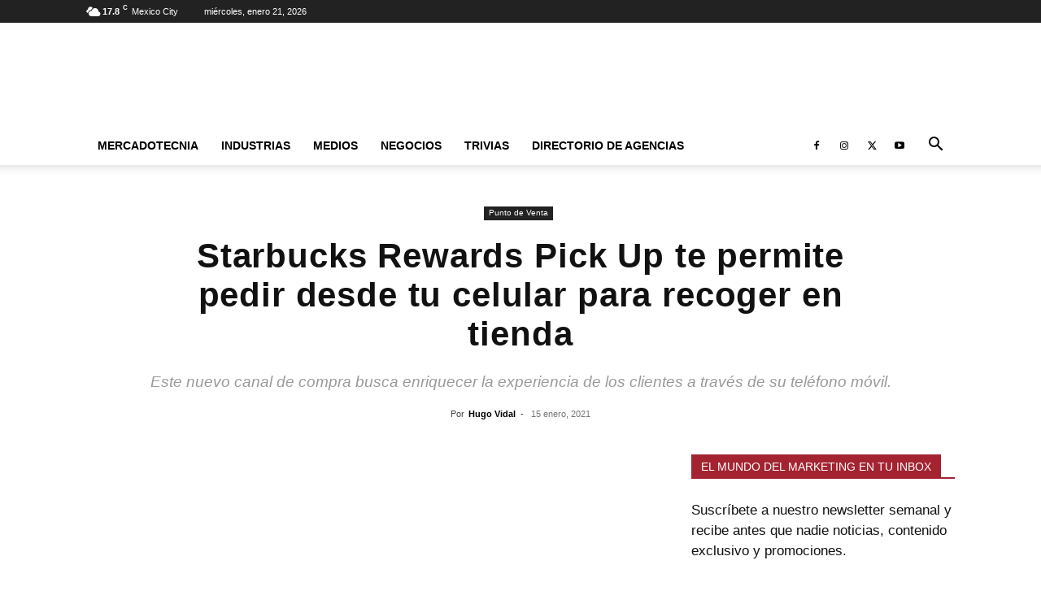

--- FILE ---
content_type: text/html; charset=UTF-8
request_url: https://www.themarkethink.com/punto-de-venta/starbucks-rewards-pick-up-en-mexico/
body_size: 40173
content:
<!doctype html >
<!--[if IE 8]><html class="ie8" lang="en"> <![endif]-->
<!--[if IE 9]><html class="ie9" lang="en"> <![endif]-->
<!--[if gt IE 8]><!--><html lang="es" prefix="og: https://ogp.me/ns#"> <!--<![endif]--><head><script data-no-optimize="1">var litespeed_docref=sessionStorage.getItem("litespeed_docref");litespeed_docref&&(Object.defineProperty(document,"referrer",{get:function(){return litespeed_docref}}),sessionStorage.removeItem("litespeed_docref"));</script> <title>Starbucks Rewards Pick Up te permite pedir desde tu celular para recoger en tienda</title><meta charset="UTF-8" /><meta name="viewport" content="width=device-width, initial-scale=1.0"><link rel="pingback" href="" /><link rel="icon" type="image/png" href="https://www.themarkethink.com/wp-content/uploads/2019/07/favicon_themarkethink1.png"> <script id="google_gtagjs-js-consent-mode-data-layer" type="litespeed/javascript">window.dataLayer=window.dataLayer||[];function gtag(){dataLayer.push(arguments)}
gtag('consent','default',{"ad_personalization":"denied","ad_storage":"denied","ad_user_data":"denied","analytics_storage":"denied","functionality_storage":"denied","security_storage":"denied","personalization_storage":"denied","region":["AT","BE","BG","CH","CY","CZ","DE","DK","EE","ES","FI","FR","GB","GR","HR","HU","IE","IS","IT","LI","LT","LU","LV","MT","NL","NO","PL","PT","RO","SE","SI","SK"],"wait_for_update":500});window._googlesitekitConsentCategoryMap={"statistics":["analytics_storage"],"marketing":["ad_storage","ad_user_data","ad_personalization"],"functional":["functionality_storage","security_storage"],"preferences":["personalization_storage"]};window._googlesitekitConsents={"ad_personalization":"denied","ad_storage":"denied","ad_user_data":"denied","analytics_storage":"denied","functionality_storage":"denied","security_storage":"denied","personalization_storage":"denied","region":["AT","BE","BG","CH","CY","CZ","DE","DK","EE","ES","FI","FR","GB","GR","HR","HU","IE","IS","IT","LI","LT","LU","LV","MT","NL","NO","PL","PT","RO","SE","SI","SK"],"wait_for_update":500}</script> <meta name="description" content="Starbucks Rewards Pick Up es un canal de compra donde los clientes podrán pedir desde su celular y recoger en la sucursal que elijan."/><meta name="robots" content="follow, index, max-snippet:-1, max-video-preview:-1, max-image-preview:large"/><link rel="canonical" href="https://www.themarkethink.com/punto-de-venta/starbucks-rewards-pick-up-en-mexico/" /><meta property="og:locale" content="es_ES" /><meta property="og:type" content="article" /><meta property="og:title" content="Starbucks Rewards Pick Up te permite pedir desde tu celular para recoger en tienda" /><meta property="og:description" content="Starbucks Rewards Pick Up es un canal de compra donde los clientes podrán pedir desde su celular y recoger en la sucursal que elijan." /><meta property="og:url" content="https://www.themarkethink.com/punto-de-venta/starbucks-rewards-pick-up-en-mexico/" /><meta property="og:site_name" content="The Markethink" /><meta property="article:publisher" content="http://www.facebook.com/themarkethinkmx/" /><meta property="article:author" content="https://www.facebook.com/themarkethinkmx" /><meta property="article:tag" content="canal de compra" /><meta property="article:tag" content="personalización" /><meta property="article:tag" content="recoger en tienda" /><meta property="article:tag" content="Starbucks Rewards Pick Up" /><meta property="article:section" content="Punto de Venta" /><meta property="og:updated_time" content="2021-01-16T23:02:19-06:00" /><meta property="fb:admins" content="https://www.facebook.com/themarkethinkmx" /><meta property="og:image" content="https://www.themarkethink.com/wp-content/uploads/2021/01/starbucks-rewards-pick-up.jpg" /><meta property="og:image:secure_url" content="https://www.themarkethink.com/wp-content/uploads/2021/01/starbucks-rewards-pick-up.jpg" /><meta property="og:image:width" content="600" /><meta property="og:image:height" content="400" /><meta property="og:image:alt" content="Starbucks Rewards Pick Up en México" /><meta property="og:image:type" content="image/jpeg" /><meta property="article:published_time" content="2021-01-15T18:04:43-06:00" /><meta property="article:modified_time" content="2021-01-16T23:02:19-06:00" /><meta name="twitter:card" content="summary_large_image" /><meta name="twitter:title" content="Starbucks Rewards Pick Up te permite pedir desde tu celular para recoger en tienda" /><meta name="twitter:description" content="Starbucks Rewards Pick Up es un canal de compra donde los clientes podrán pedir desde su celular y recoger en la sucursal que elijan." /><meta name="twitter:site" content="@themarkethinkmx" /><meta name="twitter:creator" content="@es" /><meta name="twitter:image" content="https://www.themarkethink.com/wp-content/uploads/2021/01/starbucks-rewards-pick-up.jpg" /><meta name="twitter:label1" content="Escrito por" /><meta name="twitter:data1" content="Hugo Vidal" /><meta name="twitter:label2" content="Tiempo de lectura" /><meta name="twitter:data2" content="2 minutos" /> <script type="application/ld+json" class="rank-math-schema">{"@context":"https://schema.org","@graph":[{"@type":"Place","@id":"https://www.themarkethink.com/#place","geo":{"@type":"GeoCoordinates","latitude":"19.36115539586267","longitude":" -99.14570678438874"},"hasMap":"https://www.google.com/maps/search/?api=1&amp;query=19.36115539586267, -99.14570678438874","address":{"@type":"PostalAddress","streetAddress":"Balboa 917","addressLocality":"Portales Sur","addressRegion":"Benito Ju\u00e1rez","postalCode":"03300","addressCountry":"M\u00e9xico"}},{"@type":["NewsMediaOrganization","Organization"],"@id":"https://www.themarkethink.com/#organization","name":"The markethink","url":"https://www.themarkethink.com","sameAs":["http://www.facebook.com/themarkethinkmx/","https://twitter.com/themarkethinkmx"],"email":"contacto@themarkethink.com","address":{"@type":"PostalAddress","streetAddress":"Balboa 917","addressLocality":"Portales Sur","addressRegion":"Benito Ju\u00e1rez","postalCode":"03300","addressCountry":"M\u00e9xico"},"logo":{"@type":"ImageObject","@id":"https://www.themarkethink.com/#logo","url":"https://www.themarkethink.com/wp-content/uploads/2020/04/logo-the-markethink.jpg","contentUrl":"https://www.themarkethink.com/wp-content/uploads/2020/04/logo-the-markethink.jpg","caption":"The Markethink","inLanguage":"es","width":"1266","height":"554"},"contactPoint":[{"@type":"ContactPoint","telephone":"+52 55 1358 5322","contactType":"sales"}],"description":"The markethink es un medio especializado en las noticias sobre mercadotecnia, publicidad, marketing digital, lanzamiento de productos, estilo de vida, negocios, finanzas, turismo y entretenimiento.","legalName":"morfosmedia comunicaciones","location":{"@id":"https://www.themarkethink.com/#place"}},{"@type":"WebSite","@id":"https://www.themarkethink.com/#website","url":"https://www.themarkethink.com","name":"The Markethink","alternateName":"themarkethink","publisher":{"@id":"https://www.themarkethink.com/#organization"},"inLanguage":"es"},{"@type":"ImageObject","@id":"https://www.themarkethink.com/wp-content/uploads/2021/01/starbucks-rewards-pick-up.jpg","url":"https://www.themarkethink.com/wp-content/uploads/2021/01/starbucks-rewards-pick-up.jpg","width":"600","height":"400","caption":"Starbucks Rewards Pick Up en M\u00e9xico","inLanguage":"es"},{"@type":"BreadcrumbList","@id":"https://www.themarkethink.com/punto-de-venta/starbucks-rewards-pick-up-en-mexico/#breadcrumb","itemListElement":[{"@type":"ListItem","position":"1","item":{"@id":"https://www.themarkethink.com","name":"Portada"}},{"@type":"ListItem","position":"2","item":{"@id":"https://www.themarkethink.com/punto-de-venta/","name":"Punto de Venta"}},{"@type":"ListItem","position":"3","item":{"@id":"https://www.themarkethink.com/punto-de-venta/starbucks-rewards-pick-up-en-mexico/","name":"Starbucks Rewards Pick Up te permite pedir desde tu celular para recoger en tienda"}}]},{"@type":"WebPage","@id":"https://www.themarkethink.com/punto-de-venta/starbucks-rewards-pick-up-en-mexico/#webpage","url":"https://www.themarkethink.com/punto-de-venta/starbucks-rewards-pick-up-en-mexico/","name":"Starbucks Rewards Pick Up te permite pedir desde tu celular para recoger en tienda","datePublished":"2021-01-15T18:04:43-06:00","dateModified":"2021-01-16T23:02:19-06:00","isPartOf":{"@id":"https://www.themarkethink.com/#website"},"primaryImageOfPage":{"@id":"https://www.themarkethink.com/wp-content/uploads/2021/01/starbucks-rewards-pick-up.jpg"},"inLanguage":"es","breadcrumb":{"@id":"https://www.themarkethink.com/punto-de-venta/starbucks-rewards-pick-up-en-mexico/#breadcrumb"}},{"@type":"Person","@id":"https://www.themarkethink.com/author/admin/","name":"Hugo Vidal","description":"Comunicador Gr\u00e1fico por la UAM Azcapotzalco, dise\u00f1ador, ilustrador e inf\u00f3grafo apasionado por la mercadotecnia y las nuevas tecnolog\u00edas. Coordinador editorial y agente del caos en The Markethink. S\u00edgueme en twitter e instagram como @morfosmedia","url":"https://www.themarkethink.com/author/admin/","image":{"@type":"ImageObject","@id":"https://www.themarkethink.com/wp-content/litespeed/avatar/e31b52ecf92f62d2b74d5a4f84db78b3.jpg?ver=1768961822","url":"https://www.themarkethink.com/wp-content/litespeed/avatar/e31b52ecf92f62d2b74d5a4f84db78b3.jpg?ver=1768961822","caption":"Hugo Vidal","inLanguage":"es"},"sameAs":["https://twitter.com/https://twitter.com/morfosmedia?lang=es"],"worksFor":{"@id":"https://www.themarkethink.com/#organization"}},{"@type":"NewsArticle","headline":"Starbucks Rewards Pick Up te permite pedir desde tu celular para recoger en tienda","keywords":"Starbucks Rewards Pick Up","datePublished":"2021-01-15T18:04:43-06:00","dateModified":"2021-01-16T23:02:19-06:00","articleSection":"Punto de Venta","author":{"@id":"https://www.themarkethink.com/author/admin/","name":"Hugo Vidal"},"publisher":{"@id":"https://www.themarkethink.com/#organization"},"description":"Starbucks Rewards Pick Up es un canal de compra donde los clientes podr\u00e1n pedir desde su celular y recoger en la sucursal que elijan.","name":"Starbucks Rewards Pick Up te permite pedir desde tu celular para recoger en tienda","@id":"https://www.themarkethink.com/punto-de-venta/starbucks-rewards-pick-up-en-mexico/#richSnippet","isPartOf":{"@id":"https://www.themarkethink.com/punto-de-venta/starbucks-rewards-pick-up-en-mexico/#webpage"},"image":{"@id":"https://www.themarkethink.com/wp-content/uploads/2021/01/starbucks-rewards-pick-up.jpg"},"inLanguage":"es","mainEntityOfPage":{"@id":"https://www.themarkethink.com/punto-de-venta/starbucks-rewards-pick-up-en-mexico/#webpage"}}]}</script> <link rel='dns-prefetch' href='//www.googletagmanager.com' /><link rel='dns-prefetch' href='//pagead2.googlesyndication.com' /><link rel='dns-prefetch' href='//fundingchoicesmessages.google.com' /><link rel="alternate" type="application/rss+xml" title="The Markethink &raquo; Feed" href="https://www.themarkethink.com/feed/" /><link rel="alternate" type="application/rss+xml" title="The Markethink &raquo; Feed de los comentarios" href="https://www.themarkethink.com/comments/feed/" /><link rel="alternate" type="application/rss+xml" title="The Markethink &raquo; Comentario Starbucks Rewards Pick Up te permite pedir desde tu celular para recoger en tienda del feed" href="https://www.themarkethink.com/punto-de-venta/starbucks-rewards-pick-up-en-mexico/feed/" /><link rel="alternate" title="oEmbed (JSON)" type="application/json+oembed" href="https://www.themarkethink.com/wp-json/oembed/1.0/embed?url=https%3A%2F%2Fwww.themarkethink.com%2Fpunto-de-venta%2Fstarbucks-rewards-pick-up-en-mexico%2F" /><link rel="alternate" title="oEmbed (XML)" type="text/xml+oembed" href="https://www.themarkethink.com/wp-json/oembed/1.0/embed?url=https%3A%2F%2Fwww.themarkethink.com%2Fpunto-de-venta%2Fstarbucks-rewards-pick-up-en-mexico%2F&#038;format=xml" /><link data-optimized="2" rel="stylesheet" href="https://www.themarkethink.com/wp-content/litespeed/css/428339ec59a7f86031ed617b9a8efea2.css?ver=286e6" /> <script type="litespeed/javascript" data-src="https://www.themarkethink.com/wp-includes/js/jquery/jquery.min.js" id="jquery-core-js"></script> 
 <script data-cfasync="false" type="text/javascript" src="https://www.themarkethink.com/wp-content/uploads/caos/bf85649c.js?id=GT-PH3H2ZM" id="google_gtagjs-js" async></script> <script data-cfasync="false" type="text/javascript" id="google_gtagjs-js-after">/*  */
window.dataLayer = window.dataLayer || [];function gtag(){dataLayer.push(arguments);}
gtag("set","linker",{"domains":["www.themarkethink.com"]});
gtag("js", new Date());
gtag("set", "developer_id.dZTNiMT", true);
gtag("config", "GT-PH3H2ZM", {"googlesitekit_post_type":"post","googlesitekit_post_date":"20210115","googlesitekit_post_author":"Hugo Vidal"});
//# sourceURL=google_gtagjs-js-after
/*  */</script> <link rel="https://api.w.org/" href="https://www.themarkethink.com/wp-json/" /><link rel="alternate" title="JSON" type="application/json" href="https://www.themarkethink.com/wp-json/wp/v2/posts/52257" /><meta name="generator" content="Site Kit by Google 1.170.0" /><meta name="google-adsense-platform-account" content="ca-host-pub-2644536267352236"><meta name="google-adsense-platform-domain" content="sitekit.withgoogle.com"> <script type="litespeed/javascript">(function(w,d,s,l,i){w[l]=w[l]||[];w[l].push({'gtm.start':new Date().getTime(),event:'gtm.js'});var f=d.getElementsByTagName(s)[0],j=d.createElement(s),dl=l!='dataLayer'?'&l='+l:'';j.async=!0;j.src='https://www.googletagmanager.com/gtm.js?id='+i+dl;f.parentNode.insertBefore(j,f)})(window,document,'script','dataLayer','GTM-NF33J2F')</script>  <script type="litespeed/javascript" data-src="https://pagead2.googlesyndication.com/pagead/js/adsbygoogle.js?client=ca-pub-3549796617257590&amp;host=ca-host-pub-2644536267352236" crossorigin="anonymous"></script>  <script type="text/plain" data-service="google-analytics" data-category="statistics" async data-cmplz-src="https://www.themarkethink.com/wp-content/uploads/caos/bf85649c.js?id=UA-41543926-1"></script> <script type="litespeed/javascript">window.dataLayer=window.dataLayer||[];function gtag(){dataLayer.push(arguments)}
gtag('js',new Date());gtag('config','UA-41543926-1')</script> <link rel="icon" href="https://www.themarkethink.com/wp-content/uploads/2024/12/cropped-logo-the-markethink-140X48--32x32.jpg" sizes="32x32" /><link rel="icon" href="https://www.themarkethink.com/wp-content/uploads/2024/12/cropped-logo-the-markethink-140X48--192x192.jpg" sizes="192x192" /><link rel="apple-touch-icon" href="https://www.themarkethink.com/wp-content/uploads/2024/12/cropped-logo-the-markethink-140X48--180x180.jpg" /><meta name="msapplication-TileImage" content="https://www.themarkethink.com/wp-content/uploads/2024/12/cropped-logo-the-markethink-140X48--270x270.jpg" /><style id="tdw-css-placeholder"></style></head><body data-rsssl=1 data-cmplz=2 class="wp-singular post-template-default single single-post postid-52257 single-format-standard wp-theme-Newspaper td-standard-pack tdm-menu-active-style2 starbucks-rewards-pick-up-en-mexico global-block-template-1 single_template_13 td-full-layout" itemscope="itemscope" itemtype="https://schema.org/WebPage"><div class="td-scroll-up" data-style="style1"><i class="td-icon-menu-up"></i></div><div class="td-menu-background" style="visibility:hidden"></div><div id="td-mobile-nav" style="visibility:hidden"><div class="td-mobile-container"><div class="td-menu-socials-wrap"><div class="td-menu-socials">
<span class="td-social-icon-wrap">
<a target="_blank" href="https://www.facebook.com/themarkethinkmx" title="Facebook">
<i class="td-icon-font td-icon-facebook"></i>
<span style="display: none">Facebook</span>
</a>
</span>
<span class="td-social-icon-wrap">
<a target="_blank" href="https://www.instagram.com/themarkethinkmx" title="Instagram">
<i class="td-icon-font td-icon-instagram"></i>
<span style="display: none">Instagram</span>
</a>
</span>
<span class="td-social-icon-wrap">
<a target="_blank" href="https://twitter.com/themarkethinkmx" title="Twitter">
<i class="td-icon-font td-icon-twitter"></i>
<span style="display: none">Twitter</span>
</a>
</span>
<span class="td-social-icon-wrap">
<a target="_blank" href="https://www.youtube.com/channel/UCXKU2z3m5qozLBVDxqnFiUw" title="Youtube">
<i class="td-icon-font td-icon-youtube"></i>
<span style="display: none">Youtube</span>
</a>
</span></div><div class="td-mobile-close">
<span><i class="td-icon-close-mobile"></i></span></div></div><div class="td-mobile-content"><div class="menu-2019-container"><ul id="menu-2019" class="td-mobile-main-menu"><li id="menu-item-38172" class="menu-item menu-item-type-custom menu-item-object-custom menu-item-has-children menu-item-first menu-item-38172"><a href="https://www.themarkethink.com/category/mercadotecnia/">Mercadotecnia<i class="td-icon-menu-right td-element-after"></i></a><ul class="sub-menu"><li id="menu-item-38357" class="menu-item menu-item-type-taxonomy menu-item-object-category menu-item-38357"><a href="https://www.themarkethink.com/lanzamiento-de-productos/">Lanzamiento de Productos</a></li><li id="menu-item-38173" class="menu-item menu-item-type-taxonomy menu-item-object-category menu-item-38173"><a href="https://www.themarkethink.com/publicidad/">Publicidad</a></li><li id="menu-item-38174" class="menu-item menu-item-type-taxonomy menu-item-object-category menu-item-38174"><a href="https://www.themarkethink.com/mkt-digital/">Marketing Digital</a></li><li id="menu-item-38175" class="menu-item menu-item-type-taxonomy menu-item-object-category menu-item-38175"><a href="https://www.themarkethink.com/investigacion-de-mercados/">Investigación de Mercados</a></li><li id="menu-item-38178" class="menu-item menu-item-type-taxonomy menu-item-object-category menu-item-38178"><a href="https://www.themarkethink.com/relaciones-publicas/">Relaciones Públicas</a></li><li id="menu-item-38179" class="menu-item menu-item-type-taxonomy menu-item-object-category current-post-ancestor current-menu-parent current-post-parent menu-item-38179"><a href="https://www.themarkethink.com/punto-de-venta/">Punto de Venta</a></li><li id="menu-item-38176" class="menu-item menu-item-type-taxonomy menu-item-object-category menu-item-38176"><a href="https://www.themarkethink.com/promocion-y-btl/">Promociones y BTL</a></li><li id="menu-item-38358" class="menu-item menu-item-type-taxonomy menu-item-object-category menu-item-38358"><a href="https://www.themarkethink.com/mkt-politico/">Marketing Político</a></li></ul></li><li id="menu-item-38180" class="menu-item menu-item-type-custom menu-item-object-custom menu-item-has-children menu-item-38180"><a>Industrias<i class="td-icon-menu-right td-element-after"></i></a><ul class="sub-menu"><li id="menu-item-38181" class="menu-item menu-item-type-taxonomy menu-item-object-category menu-item-38181"><a href="https://www.themarkethink.com/estilo-de-vida/">Estilo de Vida</a></li><li id="menu-item-55005" class="menu-item menu-item-type-taxonomy menu-item-object-category menu-item-55005"><a href="https://www.themarkethink.com/finanzas/">Finanzas</a></li><li id="menu-item-38182" class="menu-item menu-item-type-taxonomy menu-item-object-category menu-item-38182"><a href="https://www.themarkethink.com/tecnologia/">Tecnología</a></li><li id="menu-item-38183" class="menu-item menu-item-type-taxonomy menu-item-object-category menu-item-38183"><a href="https://www.themarkethink.com/turismo/">Turismo</a></li><li id="menu-item-38185" class="menu-item menu-item-type-taxonomy menu-item-object-category menu-item-38185"><a href="https://www.themarkethink.com/gastronomia/">Gastronomía</a></li><li id="menu-item-38186" class="menu-item menu-item-type-taxonomy menu-item-object-category menu-item-38186"><a href="https://www.themarkethink.com/deportes/">Deportes</a></li><li id="menu-item-38184" class="menu-item menu-item-type-taxonomy menu-item-object-category menu-item-38184"><a href="https://www.themarkethink.com/salud/">Salud</a></li><li id="menu-item-38188" class="menu-item menu-item-type-taxonomy menu-item-object-category menu-item-38188"><a href="https://www.themarkethink.com/educacion/">Educación</a></li><li id="menu-item-72054" class="menu-item menu-item-type-taxonomy menu-item-object-category menu-item-72054"><a href="https://www.themarkethink.com/entretenimiento/">Entretenimiento</a></li><li id="menu-item-40307" class="menu-item menu-item-type-taxonomy menu-item-object-category menu-item-40307"><a href="https://www.themarkethink.com/cultura/">Cultura</a></li></ul></li><li id="menu-item-38187" class="menu-item menu-item-type-custom menu-item-object-custom menu-item-has-children menu-item-38187"><a href="https://www.themarkethink.com/category/medios/">Medios<i class="td-icon-menu-right td-element-after"></i></a><ul class="sub-menu"><li id="menu-item-38433" class="menu-item menu-item-type-custom menu-item-object-custom menu-item-38433"><a href="https://www.themarkethink.com/cine">Cine</a></li><li id="menu-item-39043" class="menu-item menu-item-type-taxonomy menu-item-object-category menu-item-39043"><a href="https://www.themarkethink.com/television/">Televisión</a></li><li id="menu-item-38436" class="menu-item menu-item-type-custom menu-item-object-custom menu-item-38436"><a href="https://www.themarkethink.com/category/radio/">Radio</a></li><li id="menu-item-38434" class="menu-item menu-item-type-custom menu-item-object-custom menu-item-38434"><a href="https://www.themarkethink.com/category/teatro/">Teatro</a></li><li id="menu-item-38190" class="menu-item menu-item-type-taxonomy menu-item-object-category menu-item-38190"><a href="https://www.themarkethink.com/conciertos/">Conciertos</a></li><li id="menu-item-38191" class="menu-item menu-item-type-taxonomy menu-item-object-category menu-item-38191"><a href="https://www.themarkethink.com/festivales-de-publicidad/">Festivales</a></li></ul></li><li id="menu-item-39017" class="menu-item menu-item-type-taxonomy menu-item-object-category menu-item-has-children menu-item-39017"><a href="https://www.themarkethink.com/negocios/">Negocios<i class="td-icon-menu-right td-element-after"></i></a><ul class="sub-menu"><li id="menu-item-39019" class="menu-item menu-item-type-taxonomy menu-item-object-category menu-item-39019"><a href="https://www.themarkethink.com/emprendimiento/">Emprendimiento</a></li><li id="menu-item-39021" class="menu-item menu-item-type-taxonomy menu-item-object-category menu-item-39021"><a href="https://www.themarkethink.com/recursos-humanos/">Recursos Humanos</a></li><li id="menu-item-39020" class="menu-item menu-item-type-taxonomy menu-item-object-category menu-item-39020"><a href="https://www.themarkethink.com/gestion/">Gestión</a></li><li id="menu-item-39022" class="menu-item menu-item-type-taxonomy menu-item-object-category menu-item-39022"><a href="https://www.themarkethink.com/responsabilidad-social/">Responsabilidad Social</a></li></ul></li><li id="menu-item-38360" class="menu-item menu-item-type-taxonomy menu-item-object-category menu-item-38360"><a href="https://www.themarkethink.com/trivias/">Trivias</a></li><li id="menu-item-82704" class="menu-item menu-item-type-post_type menu-item-object-page menu-item-82704"><a href="https://www.themarkethink.com/directorio-de-agencias/">Directorio de Agencias</a></li></ul></div></div></div></div><div class="td-search-background" style="visibility:hidden"></div><div class="td-search-wrap-mob" style="visibility:hidden"><div class="td-drop-down-search"><form method="get" class="td-search-form" action="https://www.themarkethink.com/"><div class="td-search-close">
<span><i class="td-icon-close-mobile"></i></span></div><div role="search" class="td-search-input">
<span>Buscar</span>
<input id="td-header-search-mob" type="text" value="" name="s" autocomplete="off" /></div></form><div id="td-aj-search-mob" class="td-ajax-search-flex"></div></div></div><div id="td-outer-wrap" class="td-theme-wrap"><div class="tdc-header-wrap "><div class="td-header-wrap td-header-style-1 "><div class="td-header-top-menu-full td-container-wrap "><div class="td-container td-header-row td-header-top-menu"><div class="top-bar-style-1"><div class="td-header-sp-top-menu"><div class="td-weather-top-widget" id="td_top_weather_uid">
<i class="td-icons broken-clouds-d"></i><div class="td-weather-now" data-block-uid="td_top_weather_uid">
<span class="td-big-degrees">17.8</span>
<span class="td-weather-unit">C</span></div><div class="td-weather-header"><div class="td-weather-city">Mexico City</div></div></div><div class="td_data_time"><div >miércoles, enero 21, 2026</div></div></div><div class="td-header-sp-top-widget"></div></div><div id="login-form" class="white-popup-block mfp-hide mfp-with-anim td-login-modal-wrap"><div class="td-login-wrap">
<a href="#" aria-label="Back" class="td-back-button"><i class="td-icon-modal-back"></i></a><div id="td-login-div" class="td-login-form-div td-display-block"><div class="td-login-panel-title">Registrarse</div><div class="td-login-panel-descr">¡Bienvenido! Ingresa en tu cuenta</div><div class="td_display_err"></div><form id="loginForm" action="#" method="post"><div class="td-login-inputs"><input class="td-login-input" autocomplete="username" type="text" name="login_email" id="login_email" value="" required><label for="login_email">tu nombre de usuario</label></div><div class="td-login-inputs"><input class="td-login-input" autocomplete="current-password" type="password" name="login_pass" id="login_pass" value="" required><label for="login_pass">tu contraseña</label></div>
<input type="button"  name="login_button" id="login_button" class="wpb_button btn td-login-button" value="Iniciar sesión"></form><div class="td-login-info-text"><a href="#" id="forgot-pass-link">¿Olvidaste tu contraseña? consigue ayuda</a></div><div class="td-login-info-text"><a class="privacy-policy-link" href="https://www.themarkethink.com/aviso-de-privacidad/">Aviso de Privacidad</a></div></div><div id="td-forgot-pass-div" class="td-login-form-div td-display-none"><div class="td-login-panel-title">Recuperación de contraseña</div><div class="td-login-panel-descr">Recupera tu contraseña</div><div class="td_display_err"></div><form id="forgotpassForm" action="#" method="post"><div class="td-login-inputs"><input class="td-login-input" type="text" name="forgot_email" id="forgot_email" value="" required><label for="forgot_email">tu correo electrónico</label></div>
<input type="button" name="forgot_button" id="forgot_button" class="wpb_button btn td-login-button" value="Enviar mi contraseña"></form><div class="td-login-info-text">Se te ha enviado una contraseña por correo electrónico.</div></div></div></div></div></div><div class="td-banner-wrap-full td-logo-wrap-full td-container-wrap "><div class="td-container td-header-row td-header-header"><div class="td-header-sp-logo">
<a class="td-main-logo" href="https://www.themarkethink.com/">
<img class="td-retina-data lazyload" data-retina="https://www.themarkethink.com/wp-content/uploads/2024/12/logo-the-markethink-544x180-1.jpg" data-src="https://www.themarkethink.com/wp-content/uploads/2024/12/logo-the-markethink-544x180-1.jpg" alt="Descubre las últimas noticias en mercadotecnia y negocios" title="Descubre las últimas noticias en mercadotecnia y negocios"  width="544" height="180" src="[data-uri]" style="--smush-placeholder-width: 544px; --smush-placeholder-aspect-ratio: 544/180;" />
<span class="td-visual-hidden">The Markethink</span>
</a></div><div class="td-header-sp-recs"><div class="td-header-rec-wrap">
 <script type="litespeed/javascript" data-src="//pagead2.googlesyndication.com/pagead/js/adsbygoogle.js"></script><div class="td-g-rec td-g-rec-id-header td-a-rec-no-translate tdi_1 td_block_template_1 td-a-rec-no-translate"><style>.tdi_1.td-a-rec{text-align:center}.tdi_1.td-a-rec:not(.td-a-rec-no-translate){transform:translateZ(0)}.tdi_1 .td-element-style{z-index:-1}.tdi_1.td-a-rec-img{text-align:left}.tdi_1.td-a-rec-img img{margin:0 auto 0 0}.tdi_1 .td_spot_img_all img,.tdi_1 .td_spot_img_tl img,.tdi_1 .td_spot_img_tp img,.tdi_1 .td_spot_img_mob img{border-style:none}@media (max-width:767px){.tdi_1.td-a-rec-img{text-align:center}}</style><script type="litespeed/javascript">var td_screen_width=window.innerWidth;window.addEventListener("load",function(){var placeAdEl=document.getElementById("td-ad-placeholder");if(null!==placeAdEl&&td_screen_width>=1140){var adEl=document.createElement("ins");placeAdEl.replaceWith(adEl);adEl.setAttribute("class","adsbygoogle");adEl.setAttribute("style","display:inline-block;width:728px;height:90px");adEl.setAttribute("data-ad-client","ca-pub-3549796617257590");adEl.setAttribute("data-ad-slot","1286429186");(adsbygoogle=window.adsbygoogle||[]).push({})}});window.addEventListener("load",function(){var placeAdEl=document.getElementById("td-ad-placeholder");if(null!==placeAdEl&&td_screen_width>=1019&&td_screen_width<1140){var adEl=document.createElement("ins");placeAdEl.replaceWith(adEl);adEl.setAttribute("class","adsbygoogle");adEl.setAttribute("style","display:inline-block;width:468px;height:60px");adEl.setAttribute("data-ad-client","ca-pub-3549796617257590");adEl.setAttribute("data-ad-slot","1286429186");(adsbygoogle=window.adsbygoogle||[]).push({})}});window.addEventListener("load",function(){var placeAdEl=document.getElementById("td-ad-placeholder");if(null!==placeAdEl&&td_screen_width>=768&&td_screen_width<1019){var adEl=document.createElement("ins");placeAdEl.replaceWith(adEl);adEl.setAttribute("class","adsbygoogle");adEl.setAttribute("style","display:inline-block;width:468px;height:60px");adEl.setAttribute("data-ad-client","ca-pub-3549796617257590");adEl.setAttribute("data-ad-slot","1286429186");(adsbygoogle=window.adsbygoogle||[]).push({})}});window.addEventListener("load",function(){var placeAdEl=document.getElementById("td-ad-placeholder");if(null!==placeAdEl&&td_screen_width<768){var adEl=document.createElement("ins");placeAdEl.replaceWith(adEl);adEl.setAttribute("class","adsbygoogle");adEl.setAttribute("style","display:inline-block;width:320px;height:50px");adEl.setAttribute("data-ad-client","ca-pub-3549796617257590");adEl.setAttribute("data-ad-slot","1286429186");(adsbygoogle=window.adsbygoogle||[]).push({})}})</script> <noscript id="td-ad-placeholder"></noscript></div></div></div></div></div><div class="td-header-menu-wrap-full td-container-wrap "><div class="td-header-menu-wrap td-header-gradient "><div class="td-container td-header-row td-header-main-menu"><div id="td-header-menu" role="navigation"><div id="td-top-mobile-toggle"><a href="#" role="button" aria-label="Menu"><i class="td-icon-font td-icon-mobile"></i></a></div><div class="td-main-menu-logo td-logo-in-header">
<a class="td-mobile-logo td-sticky-disable" aria-label="Logo" href="https://www.themarkethink.com/">
<img class="td-retina-data lazyload" data-retina="https://www.themarkethink.com/wp-content/uploads/2024/12/logo-the-markethink-280X96-.jpg" data-src="https://www.themarkethink.com/wp-content/uploads/2024/12/logo-the-markethink-272x90-.jpg" alt="Descubre las últimas noticias en mercadotecnia y negocios" title="Descubre las últimas noticias en mercadotecnia y negocios"  width="272" height="90" src="[data-uri]" style="--smush-placeholder-width: 272px; --smush-placeholder-aspect-ratio: 272/90;" />
</a>
<a class="td-header-logo td-sticky-disable" aria-label="Logo" href="https://www.themarkethink.com/">
<img class="td-retina-data lazyload" data-retina="https://www.themarkethink.com/wp-content/uploads/2024/12/logo-the-markethink-544x180-1.jpg" data-src="https://www.themarkethink.com/wp-content/uploads/2024/12/logo-the-markethink-544x180-1.jpg" alt="Descubre las últimas noticias en mercadotecnia y negocios" title="Descubre las últimas noticias en mercadotecnia y negocios"  width="272" height="90" src="[data-uri]" style="--smush-placeholder-width: 272px; --smush-placeholder-aspect-ratio: 272/90;" />
</a></div><div class="menu-2019-container"><ul id="menu-2020" class="sf-menu"><li class="menu-item menu-item-type-custom menu-item-object-custom menu-item-has-children menu-item-first td-menu-item td-normal-menu menu-item-38172"><a href="https://www.themarkethink.com/category/mercadotecnia/">Mercadotecnia</a><ul class="sub-menu"><li class="menu-item menu-item-type-taxonomy menu-item-object-category td-menu-item td-normal-menu menu-item-38357"><a href="https://www.themarkethink.com/lanzamiento-de-productos/">Lanzamiento de Productos</a></li><li class="menu-item menu-item-type-taxonomy menu-item-object-category td-menu-item td-normal-menu menu-item-38173"><a href="https://www.themarkethink.com/publicidad/">Publicidad</a></li><li class="menu-item menu-item-type-taxonomy menu-item-object-category td-menu-item td-normal-menu menu-item-38174"><a href="https://www.themarkethink.com/mkt-digital/">Marketing Digital</a></li><li class="menu-item menu-item-type-taxonomy menu-item-object-category td-menu-item td-normal-menu menu-item-38175"><a href="https://www.themarkethink.com/investigacion-de-mercados/">Investigación de Mercados</a></li><li class="menu-item menu-item-type-taxonomy menu-item-object-category td-menu-item td-normal-menu menu-item-38178"><a href="https://www.themarkethink.com/relaciones-publicas/">Relaciones Públicas</a></li><li class="menu-item menu-item-type-taxonomy menu-item-object-category current-post-ancestor current-menu-parent current-post-parent td-menu-item td-normal-menu menu-item-38179"><a href="https://www.themarkethink.com/punto-de-venta/">Punto de Venta</a></li><li class="menu-item menu-item-type-taxonomy menu-item-object-category td-menu-item td-normal-menu menu-item-38176"><a href="https://www.themarkethink.com/promocion-y-btl/">Promociones y BTL</a></li><li class="menu-item menu-item-type-taxonomy menu-item-object-category td-menu-item td-normal-menu menu-item-38358"><a href="https://www.themarkethink.com/mkt-politico/">Marketing Político</a></li></ul></li><li class="menu-item menu-item-type-custom menu-item-object-custom menu-item-has-children td-menu-item td-normal-menu menu-item-38180"><a>Industrias</a><ul class="sub-menu"><li class="menu-item menu-item-type-taxonomy menu-item-object-category td-menu-item td-normal-menu menu-item-38181"><a href="https://www.themarkethink.com/estilo-de-vida/">Estilo de Vida</a></li><li class="menu-item menu-item-type-taxonomy menu-item-object-category td-menu-item td-normal-menu menu-item-55005"><a href="https://www.themarkethink.com/finanzas/">Finanzas</a></li><li class="menu-item menu-item-type-taxonomy menu-item-object-category td-menu-item td-normal-menu menu-item-38182"><a href="https://www.themarkethink.com/tecnologia/">Tecnología</a></li><li class="menu-item menu-item-type-taxonomy menu-item-object-category td-menu-item td-normal-menu menu-item-38183"><a href="https://www.themarkethink.com/turismo/">Turismo</a></li><li class="menu-item menu-item-type-taxonomy menu-item-object-category td-menu-item td-normal-menu menu-item-38185"><a href="https://www.themarkethink.com/gastronomia/">Gastronomía</a></li><li class="menu-item menu-item-type-taxonomy menu-item-object-category td-menu-item td-normal-menu menu-item-38186"><a href="https://www.themarkethink.com/deportes/">Deportes</a></li><li class="menu-item menu-item-type-taxonomy menu-item-object-category td-menu-item td-normal-menu menu-item-38184"><a href="https://www.themarkethink.com/salud/">Salud</a></li><li class="menu-item menu-item-type-taxonomy menu-item-object-category td-menu-item td-normal-menu menu-item-38188"><a href="https://www.themarkethink.com/educacion/">Educación</a></li><li class="menu-item menu-item-type-taxonomy menu-item-object-category td-menu-item td-normal-menu menu-item-72054"><a href="https://www.themarkethink.com/entretenimiento/">Entretenimiento</a></li><li class="menu-item menu-item-type-taxonomy menu-item-object-category td-menu-item td-normal-menu menu-item-40307"><a href="https://www.themarkethink.com/cultura/">Cultura</a></li></ul></li><li class="menu-item menu-item-type-custom menu-item-object-custom menu-item-has-children td-menu-item td-normal-menu menu-item-38187"><a href="https://www.themarkethink.com/category/medios/">Medios</a><ul class="sub-menu"><li class="menu-item menu-item-type-custom menu-item-object-custom td-menu-item td-normal-menu menu-item-38433"><a href="https://www.themarkethink.com/cine">Cine</a></li><li class="menu-item menu-item-type-taxonomy menu-item-object-category td-menu-item td-normal-menu menu-item-39043"><a href="https://www.themarkethink.com/television/">Televisión</a></li><li class="menu-item menu-item-type-custom menu-item-object-custom td-menu-item td-normal-menu menu-item-38436"><a href="https://www.themarkethink.com/category/radio/">Radio</a></li><li class="menu-item menu-item-type-custom menu-item-object-custom td-menu-item td-normal-menu menu-item-38434"><a href="https://www.themarkethink.com/category/teatro/">Teatro</a></li><li class="menu-item menu-item-type-taxonomy menu-item-object-category td-menu-item td-normal-menu menu-item-38190"><a href="https://www.themarkethink.com/conciertos/">Conciertos</a></li><li class="menu-item menu-item-type-taxonomy menu-item-object-category td-menu-item td-normal-menu menu-item-38191"><a href="https://www.themarkethink.com/festivales-de-publicidad/">Festivales</a></li></ul></li><li class="menu-item menu-item-type-taxonomy menu-item-object-category menu-item-has-children td-menu-item td-normal-menu menu-item-39017"><a href="https://www.themarkethink.com/negocios/">Negocios</a><ul class="sub-menu"><li class="menu-item menu-item-type-taxonomy menu-item-object-category td-menu-item td-normal-menu menu-item-39019"><a href="https://www.themarkethink.com/emprendimiento/">Emprendimiento</a></li><li class="menu-item menu-item-type-taxonomy menu-item-object-category td-menu-item td-normal-menu menu-item-39021"><a href="https://www.themarkethink.com/recursos-humanos/">Recursos Humanos</a></li><li class="menu-item menu-item-type-taxonomy menu-item-object-category td-menu-item td-normal-menu menu-item-39020"><a href="https://www.themarkethink.com/gestion/">Gestión</a></li><li class="menu-item menu-item-type-taxonomy menu-item-object-category td-menu-item td-normal-menu menu-item-39022"><a href="https://www.themarkethink.com/responsabilidad-social/">Responsabilidad Social</a></li></ul></li><li class="menu-item menu-item-type-taxonomy menu-item-object-category td-menu-item td-normal-menu menu-item-38360"><a href="https://www.themarkethink.com/trivias/">Trivias</a></li><li class="menu-item menu-item-type-post_type menu-item-object-page td-menu-item td-normal-menu menu-item-82704"><a href="https://www.themarkethink.com/directorio-de-agencias/">Directorio de Agencias</a></li></ul></div></div><div class="td-header-menu-social">
<span class="td-social-icon-wrap">
<a target="_blank" href="https://www.facebook.com/themarkethinkmx" title="Facebook">
<i class="td-icon-font td-icon-facebook"></i>
<span style="display: none">Facebook</span>
</a>
</span>
<span class="td-social-icon-wrap">
<a target="_blank" href="https://www.instagram.com/themarkethinkmx" title="Instagram">
<i class="td-icon-font td-icon-instagram"></i>
<span style="display: none">Instagram</span>
</a>
</span>
<span class="td-social-icon-wrap">
<a target="_blank" href="https://twitter.com/themarkethinkmx" title="Twitter">
<i class="td-icon-font td-icon-twitter"></i>
<span style="display: none">Twitter</span>
</a>
</span>
<span class="td-social-icon-wrap">
<a target="_blank" href="https://www.youtube.com/channel/UCXKU2z3m5qozLBVDxqnFiUw" title="Youtube">
<i class="td-icon-font td-icon-youtube"></i>
<span style="display: none">Youtube</span>
</a>
</span></div><div class="header-search-wrap"><div class="td-search-btns-wrap">
<a id="td-header-search-button" href="#" role="button" aria-label="Search" class="dropdown-toggle " data-toggle="dropdown"><i class="td-icon-search"></i></a>
<a id="td-header-search-button-mob" href="#" role="button" aria-label="Search" class="dropdown-toggle " data-toggle="dropdown"><i class="td-icon-search"></i></a></div><div class="td-drop-down-search" aria-labelledby="td-header-search-button"><form method="get" class="td-search-form" action="https://www.themarkethink.com/"><div role="search" class="td-head-form-search-wrap">
<input id="td-header-search" type="text" value="" name="s" autocomplete="off" /><input class="wpb_button wpb_btn-inverse btn" type="submit" id="td-header-search-top" value="Buscar" /></div></form><div id="td-aj-search"></div></div></div></div></div></div></div></div><div class="td-main-content-wrap td-container-wrap"><div class="td-container td-post-template-13"><article id="post-52257" class="post-52257 post type-post status-publish format-standard has-post-thumbnail hentry category-punto-de-venta tag-canal-de-compra tag-personalizacion tag-recoger-en-tienda tag-starbucks-rewards-pick-up" itemscope itemtype="https://schema.org/Article"><div class="td-pb-row"><div class="td-pb-span12"><div class="td-post-header"><div class="td-crumb-container"></div>
 <script type="litespeed/javascript" data-src="//pagead2.googlesyndication.com/pagead/js/adsbygoogle.js"></script><div class="td-g-rec td-g-rec-id-post_style_12 tdi_2 td_block_template_1 "><style>.tdi_2.td-a-rec{text-align:center}.tdi_2.td-a-rec:not(.td-a-rec-no-translate){transform:translateZ(0)}.tdi_2 .td-element-style{z-index:-1}.tdi_2.td-a-rec-img{text-align:left}.tdi_2.td-a-rec-img img{margin:0 auto 0 0}.tdi_2 .td_spot_img_all img,.tdi_2 .td_spot_img_tl img,.tdi_2 .td_spot_img_tp img,.tdi_2 .td_spot_img_mob img{border-style:none}@media (max-width:767px){.tdi_2.td-a-rec-img{text-align:center}}</style><script type="litespeed/javascript">var td_screen_width=window.innerWidth;window.addEventListener("load",function(){var placeAdEl=document.getElementById("td-ad-placeholder");if(null!==placeAdEl&&td_screen_width>=1140){var adEl=document.createElement("ins");placeAdEl.replaceWith(adEl);adEl.setAttribute("class","adsbygoogle");adEl.setAttribute("style","display:inline-block;width:728px;height:90px");adEl.setAttribute("data-ad-client","ca-pub-3549796617257590");adEl.setAttribute("data-ad-slot","7659501627");(adsbygoogle=window.adsbygoogle||[]).push({})}});window.addEventListener("load",function(){var placeAdEl=document.getElementById("td-ad-placeholder");if(null!==placeAdEl&&td_screen_width>=1019&&td_screen_width<1140){var adEl=document.createElement("ins");placeAdEl.replaceWith(adEl);adEl.setAttribute("class","adsbygoogle");adEl.setAttribute("style","display:inline-block;width:728px;height:90px");adEl.setAttribute("data-ad-client","ca-pub-3549796617257590");adEl.setAttribute("data-ad-slot","7659501627");(adsbygoogle=window.adsbygoogle||[]).push({})}});window.addEventListener("load",function(){var placeAdEl=document.getElementById("td-ad-placeholder");if(null!==placeAdEl&&td_screen_width>=768&&td_screen_width<1019){var adEl=document.createElement("ins");placeAdEl.replaceWith(adEl);adEl.setAttribute("class","adsbygoogle");adEl.setAttribute("style","display:inline-block;width:728px;height:90px");adEl.setAttribute("data-ad-client","ca-pub-3549796617257590");adEl.setAttribute("data-ad-slot","7659501627");(adsbygoogle=window.adsbygoogle||[]).push({})}});window.addEventListener("load",function(){var placeAdEl=document.getElementById("td-ad-placeholder");if(null!==placeAdEl&&td_screen_width<768){var adEl=document.createElement("ins");placeAdEl.replaceWith(adEl);adEl.setAttribute("class","adsbygoogle");adEl.setAttribute("style","display:inline-block;width:300px;height:250px");adEl.setAttribute("data-ad-client","ca-pub-3549796617257590");adEl.setAttribute("data-ad-slot","7659501627");(adsbygoogle=window.adsbygoogle||[]).push({})}})</script> <noscript id="td-ad-placeholder"></noscript></div><header class="td-post-title"><ul class="td-category"><li class="entry-category"><a  href="https://www.themarkethink.com/punto-de-venta/">Punto de Venta</a></li></ul><h1 class="entry-title">Starbucks Rewards Pick Up te permite pedir desde tu celular para recoger en tienda</h1><p class="td-post-sub-title">Este nuevo canal de compra busca enriquecer la experiencia de los clientes a través de su teléfono móvil.</p><div class="td-module-meta-info"><div class="td-post-author-name"><div class="td-author-by">Por</div> <a href="https://www.themarkethink.com/author/admin/">Hugo Vidal</a><div class="td-author-line"> -</div></div>                                <span class="td-post-date"><time class="entry-date updated td-module-date" datetime="2021-01-15T18:04:43-06:00" >15 enero, 2021</time></span></div></header></div></div></div><div class="td-pb-row"><div class="td-pb-span8 td-main-content" role="main"><div class="td-ss-main-content"><div class="td-post-content tagdiv-type"><div class="td-post-featured-image"><a href="https://www.themarkethink.com/wp-content/uploads/2021/01/starbucks-rewards-pick-up.jpg" data-caption=""><img width="600" height="400" class="entry-thumb td-modal-image lazyload" data-src="https://www.themarkethink.com/wp-content/uploads/2021/01/starbucks-rewards-pick-up.jpg" data-srcset="https://www.themarkethink.com/wp-content/uploads/2021/01/starbucks-rewards-pick-up.jpg 600w, https://www.themarkethink.com/wp-content/uploads/2021/01/starbucks-rewards-pick-up-300x200.jpg 300w" data-sizes="(max-width: 600px) 100vw, 600px" alt="Starbucks Rewards Pick Up en México" title="starbucks-rewards-pick-up" src="[data-uri]" style="--smush-placeholder-width: 600px; --smush-placeholder-aspect-ratio: 600/400;" /></a></div><p>Ciudad de México.- Como parte de su compromiso de invertir en innovación digital que enriquezca la Experiencia Starbucks, la marca lanzó <strong>Starbucks Rewards Pick Up</strong> en México, disponible en la aplicación Starbucks México para dispositivos iOS y Android.</p><p>El nuevo canal de compra ofrece a los miembros de Starbucks Rewards <strong>mayor facilidad y conveniencia al realizar sus pedidos</strong>, así como <strong>pagar de manera anticipada bebidas y alimentos</strong> en 466 tiendas Starbucks seleccionadas donde en una primera etapa dicha herramienta estará disponible.</p><p>“El lanzamiento de Starbucks Rewards Pick Up es parte de nuestra aspiración de construir relaciones digitales más profundas con nuestros clientes, de cumplir y superar sus preferencias que han evolucionado con rapidez debido a la situación actual. Hoy se observan niveles más altos de pedidos a través del celular y pagos libres de contacto, lo cual permite tener una experiencia más segura y conveniente, así como un mayor distanciamiento físico”, comentó José Luis Portela, director de <a href="https://www.themarkethink.com/punto-de-venta/starbucks-abre-la-primera-tienda-en-mexico-operada-por-adultos-mayores/">Starbucks México</a>.</p><p>Starbucks Rewards Pick Up ofrece a los clientes mayor autonomía en la forma en que disfrutan la Experiencia Starbucks, ya que <strong>cada cliente puede elegir cuándo hacer un pedido y dónde recogerlo</strong> de acuerdo con sus preferencias. El nuevo canal de compra también les permite elegir una tienda desde un mapa, buscar, seleccionar y personalizar bebidas, así como comprar alimentos y pagar por adelantado su pedido, todo dentro de la aplicación Starbucks México. Las opciones del menú destacan los productos disponibles en la tienda participante que les resulte más conveniente, los cuales son preparados al momento por los partners (colaboradores) de la marca y estarán listos para ser entregados en el área designada de cada tienda.</p><h2>Pasos para usar Starbucks Rewards Pick Up</h2><p>Usar Starbucks Rewards Pick Up es sencillo:</p><p style="padding-left: 40px;">· Descarga la aplicación Starbucks México.</p><p style="padding-left: 40px;">· Regístrate en el programa Starbucks Rewards.</p><p style="padding-left: 40px;">· Elige la ubicación de la tienda Starbucks en la que desees recoger tus alimentos y bebidas.</p><p style="padding-left: 40px;">· Haz tu pedido.</p><p style="padding-left: 40px;">· Dirígete a la tienda que elegiste.</p><p>“A medida que los comportamientos de nuestros clientes evolucionan y se vuelven más digitales, en Starbucks continuamos creando relaciones profundas con ellos a través de nuestra apuesta constante por la innovación. Starbucks Rewards Pick Up <strong>fortalece la personalización de compra</strong> a través de una experiencia mejorada por medio del teléfono móvil y está diseñada únicamente para llevar, sin renunciar a la Experiencia Starbucks de poder tener tu bebida favorita preparada por nuestros apasionados baristas”, señaló el directivo.</p><p>Las relaciones digitales de Starbucks con sus clientes están ancladas en el programa Starbucks Rewards y la aplicación Starbucks México. Hoy, los clientes buscan experiencias seguras, familiares y convenientes, y la aplicación Starbucks México es la forma más fácil para que encuentren una tienda cercana, verifiquen el horario de la tienda, hagan pedidos de manera anticipada y utilicen el pago libre de contacto para sus bebidas y alimentos favoritos  mientras reinventan sus hábitos diarios.</p><p>Sigue a The markethink y entérate de los temas más actuales y sobresalientes de la industria</p><p><a class="twitter-follow-button" href="https://twitter.com/themarkethinkmx?ref_src=twsrc%5Etfw" data-show-count="false" data-lang="es" target="_blank" rel="noopener">Seguir a @themarkethinkmx</a></p><div class="td-a-rec td-a-rec-id-content_bottom  tdi_3 td_block_template_1"><style>.tdi_3.td-a-rec{text-align:center}.tdi_3.td-a-rec:not(.td-a-rec-no-translate){transform:translateZ(0)}.tdi_3 .td-element-style{z-index:-1}.tdi_3.td-a-rec-img{text-align:left}.tdi_3.td-a-rec-img img{margin:0 auto 0 0}.tdi_3 .td_spot_img_all img,.tdi_3 .td_spot_img_tl img,.tdi_3 .td_spot_img_tp img,.tdi_3 .td_spot_img_mob img{border-style:none}@media (max-width:767px){.tdi_3.td-a-rec-img{text-align:center}}</style><div data-type="_mgwidget" data-widget-id="1728457"></div></div></div><footer><div class="td-post-source-tags"><ul class="td-tags td-post-small-box clearfix"><li><span>Etiquetas</span></li><li><a href="https://www.themarkethink.com/tag/canal-de-compra/">canal de compra</a></li><li><a href="https://www.themarkethink.com/tag/personalizacion/">personalización</a></li><li><a href="https://www.themarkethink.com/tag/recoger-en-tienda/">recoger en tienda</a></li><li><a href="https://www.themarkethink.com/tag/starbucks-rewards-pick-up/">Starbucks Rewards Pick Up</a></li></ul></div><div class="td-block-row td-post-next-prev"><div class="td-block-span6 td-post-prev-post"><div class="td-post-next-prev-content"><span>Artículo anterior</span><a href="https://www.themarkethink.com/tecnologia/moto-g9-power-att/">El nuevo moto g9 power se integra al portafolio de AT&#038;T</a></div></div><div class="td-next-prev-separator"></div><div class="td-block-span6 td-post-next-post"><div class="td-post-next-prev-content"><span>Artículo siguiente</span><a href="https://www.themarkethink.com/estilo-de-vida/coleccion-levis-x-disney/">Levi&#8217;s x Disney celebra la amistad de Mickey y sus amigos</a></div></div></div><div class="author-box-wrap"><a href="https://www.themarkethink.com/author/admin/" aria-label="author-photo"><img alt='Hugo Vidal' data-src='https://www.themarkethink.com/wp-content/litespeed/avatar/e31b52ecf92f62d2b74d5a4f84db78b3.jpg?ver=1768961822' data-srcset='https://www.themarkethink.com/wp-content/litespeed/avatar/136b28c59b9bc305ab551f3dcbabb626.jpg?ver=1768962040 2x' class='avatar avatar-96 photo lazyload' height='96' width='96' decoding='async' src='[data-uri]' style='--smush-placeholder-width: 96px; --smush-placeholder-aspect-ratio: 96/96;' /></a><div class="desc"><div class="td-author-name vcard author"><span class="fn"><a href="https://www.themarkethink.com/author/admin/">Hugo Vidal</a></span></div><div class="td-author-description">Comunicador Gráfico por la UAM Azcapotzalco, diseñador, ilustrador e infógrafo, apasionado por la mercadotecnia y las nuevas tecnologías. Coordinador editorial y agente del caos en The Markethink. Estoy en twitter como @morfosmedia</div><div class="td-author-social">
<span class="td-social-icon-wrap">
<a target="_blank" href="https://www.instagram.com/morfosmedia/?hl=es" title="Instagram">
<i class="td-icon-font td-icon-instagram"></i>
<span style="display: none">Instagram</span>
</a>
</span>
<span class="td-social-icon-wrap">
<a target="_blank" href="https://www.linkedin.com/in/hugo-vidal-valtierra/" title="Linkedin">
<i class="td-icon-font td-icon-linkedin"></i>
<span style="display: none">Linkedin</span>
</a>
</span>
<span class="td-social-icon-wrap">
<a target="_blank" href="https://twitter.com/morfosmedia?lang=es" title="Twitter">
<i class="td-icon-font td-icon-twitter"></i>
<span style="display: none">Twitter</span>
</a>
</span></div><div class="clearfix"></div></div></div>	        <span class="td-page-meta" itemprop="author" itemscope itemtype="https://schema.org/Person"><meta itemprop="name" content="Hugo Vidal"><meta itemprop="url" content="https://www.themarkethink.com/author/admin/"></span><meta itemprop="datePublished" content="2021-01-15T18:04:43-06:00"><meta itemprop="dateModified" content="2021-01-16T23:02:19-06:00"><meta itemscope itemprop="mainEntityOfPage" itemType="https://schema.org/WebPage" itemid="https://www.themarkethink.com/punto-de-venta/starbucks-rewards-pick-up-en-mexico/"/><span class="td-page-meta" itemprop="publisher" itemscope itemtype="https://schema.org/Organization"><span class="td-page-meta" itemprop="logo" itemscope itemtype="https://schema.org/ImageObject"><meta itemprop="url" content="https://www.themarkethink.com/wp-content/uploads/2024/12/logo-the-markethink-544x180-1.jpg"></span><meta itemprop="name" content="The Markethink"></span><meta itemprop="headline " content="Starbucks Rewards Pick Up te permite pedir desde tu celular para recoger en tienda"><span class="td-page-meta" itemprop="image" itemscope itemtype="https://schema.org/ImageObject"><meta itemprop="url" content="https://www.themarkethink.com/wp-content/uploads/2021/01/starbucks-rewards-pick-up.jpg"><meta itemprop="width" content="600"><meta itemprop="height" content="400"></span></footer><div class="td_block_wrap td_block_related_posts tdi_4 td_with_ajax_pagination td-pb-border-top td_block_template_1"  data-td-block-uid="tdi_4" ><script type="litespeed/javascript">var block_tdi_4=new tdBlock();block_tdi_4.id="tdi_4";block_tdi_4.atts='{"limit":6,"ajax_pagination":"next_prev","live_filter":"cur_post_same_tags","td_ajax_filter_type":"td_custom_related","class":"tdi_4","td_column_number":3,"block_type":"td_block_related_posts","live_filter_cur_post_id":52257,"live_filter_cur_post_author":"1","block_template_id":"","header_color":"","ajax_pagination_infinite_stop":"","offset":"","td_ajax_preloading":"","td_filter_default_txt":"","td_ajax_filter_ids":"","el_class":"","color_preset":"","ajax_pagination_next_prev_swipe":"","border_top":"","css":"","tdc_css":"","tdc_css_class":"tdi_4","tdc_css_class_style":"tdi_4_rand_style"}';block_tdi_4.td_column_number="3";block_tdi_4.block_type="td_block_related_posts";block_tdi_4.post_count="6";block_tdi_4.found_posts="38";block_tdi_4.header_color="";block_tdi_4.ajax_pagination_infinite_stop="";block_tdi_4.max_num_pages="7";tdBlocksArray.push(block_tdi_4)</script><h4 class="td-related-title td-block-title"><a id="tdi_5" class="td-related-left td-cur-simple-item" data-td_filter_value="" data-td_block_id="tdi_4" href="#">Artículos relacionados</a><a id="tdi_6" class="td-related-right" data-td_filter_value="td_related_more_from_author" data-td_block_id="tdi_4" href="#">Más del autor</a></h4><div id=tdi_4 class="td_block_inner"><div class="td-related-row"><div class="td-related-span4"><div class="td_module_related_posts td-animation-stack td_mod_related_posts"><div class="td-module-image"><div class="td-module-thumb"><a href="https://www.themarkethink.com/mercadotecnia/como-tener-exito-en-hot-sale/"  rel="bookmark" class="td-image-wrap " title="Waldo&#8217;s y expertos en marketing revelan las claves para tener éxito en Hot Sale" ><img width="218" height="150" class="entry-thumb lazyload" data-src="https://www.themarkethink.com/wp-content/uploads/2025/05/panel-waldos-hot-sale-218x150.jpg"  data-srcset="https://www.themarkethink.com/wp-content/uploads/2025/05/panel-waldos-hot-sale-218x150.jpg 218w, https://www.themarkethink.com/wp-content/uploads/2025/05/panel-waldos-hot-sale-100x70.jpg 100w" data-sizes="(max-width: 218px) 100vw, 218px"  alt="cómo tener éxito en Hot Sale" title="Waldo&#8217;s y expertos en marketing revelan las claves para tener éxito en Hot Sale" src="[data-uri]" style="--smush-placeholder-width: 218px; --smush-placeholder-aspect-ratio: 218/150;" /></a></div>                <a href="https://www.themarkethink.com/mercadotecnia/" class="td-post-category" >Mercadotecnia</a></div><div class="item-details"><h3 class="entry-title td-module-title"><a href="https://www.themarkethink.com/mercadotecnia/como-tener-exito-en-hot-sale/"  rel="bookmark" title="Waldo&#8217;s y expertos en marketing revelan las claves para tener éxito en Hot Sale">Waldo&#8217;s y expertos en marketing revelan las claves para tener éxito en Hot Sale</a></h3></div></div></div><div class="td-related-span4"><div class="td_module_related_posts td-animation-stack td_mod_related_posts"><div class="td-module-image"><div class="td-module-thumb"><a href="https://www.themarkethink.com/mercadotecnia/claves-estrategia-marketing-omnicanal/"  rel="bookmark" class="td-image-wrap " title="🚀 4 claves para conectar con el consumidor a través del marketing omnicanal" ><img width="218" height="150" class="entry-thumb lazyload" data-src="https://www.themarkethink.com/wp-content/uploads/2025/03/marketing-omnicanal-218x150.jpg"  data-srcset="https://www.themarkethink.com/wp-content/uploads/2025/03/marketing-omnicanal-218x150.jpg 218w, https://www.themarkethink.com/wp-content/uploads/2025/03/marketing-omnicanal-100x70.jpg 100w" data-sizes="(max-width: 218px) 100vw, 218px"  alt="estrategia de marketing omnicanal" title="🚀 4 claves para conectar con el consumidor a través del marketing omnicanal" src="[data-uri]" style="--smush-placeholder-width: 218px; --smush-placeholder-aspect-ratio: 218/150;" /></a></div>                <a href="https://www.themarkethink.com/mercadotecnia/" class="td-post-category" >Mercadotecnia</a></div><div class="item-details"><h3 class="entry-title td-module-title"><a href="https://www.themarkethink.com/mercadotecnia/claves-estrategia-marketing-omnicanal/"  rel="bookmark" title="🚀 4 claves para conectar con el consumidor a través del marketing omnicanal">🚀 4 claves para conectar con el consumidor a través del marketing omnicanal</a></h3></div></div></div><div class="td-related-span4"><div class="td_module_related_posts td-animation-stack td_mod_related_posts"><div class="td-module-image"><div class="td-module-thumb"><a href="https://www.themarkethink.com/mercadotecnia/que-es-marketing-cloud/"  rel="bookmark" class="td-image-wrap " title="El poder de Marketing Cloud en la personalización y automatización de la experiencia del cliente" ><img width="218" height="150" class="entry-thumb lazyload" data-src="https://www.themarkethink.com/wp-content/uploads/2025/02/marketing-cloud-218x150.jpg"  data-srcset="https://www.themarkethink.com/wp-content/uploads/2025/02/marketing-cloud-218x150.jpg 218w, https://www.themarkethink.com/wp-content/uploads/2025/02/marketing-cloud-100x70.jpg 100w" data-sizes="(max-width: 218px) 100vw, 218px"  alt="por qué usar marketing cloud" title="El poder de Marketing Cloud en la personalización y automatización de la experiencia del cliente" src="[data-uri]" style="--smush-placeholder-width: 218px; --smush-placeholder-aspect-ratio: 218/150;" /></a></div>                <a href="https://www.themarkethink.com/mercadotecnia/" class="td-post-category" >Mercadotecnia</a></div><div class="item-details"><h3 class="entry-title td-module-title"><a href="https://www.themarkethink.com/mercadotecnia/que-es-marketing-cloud/"  rel="bookmark" title="El poder de Marketing Cloud en la personalización y automatización de la experiencia del cliente">El poder de Marketing Cloud en la personalización y automatización de la experiencia del cliente</a></h3></div></div></div></div><div class="td-related-row"><div class="td-related-span4"><div class="td_module_related_posts td-animation-stack td_mod_related_posts"><div class="td-module-image"><div class="td-module-thumb"><a href="https://www.themarkethink.com/mercadotecnia/como-ia-potencializa-personalizacion/"  rel="bookmark" class="td-image-wrap " title="¿Cómo la IA potencializa la personalización en la experiencia del cliente?" ><img width="218" height="150" class="entry-thumb lazyload" data-src="https://www.themarkethink.com/wp-content/uploads/2024/10/personalizacion-experiencia-con-ia-218x150.jpg"  data-srcset="https://www.themarkethink.com/wp-content/uploads/2024/10/personalizacion-experiencia-con-ia-218x150.jpg 218w, https://www.themarkethink.com/wp-content/uploads/2024/10/personalizacion-experiencia-con-ia-100x70.jpg 100w" data-sizes="(max-width: 218px) 100vw, 218px"  alt="cómo IA potencializa la personalización" title="¿Cómo la IA potencializa la personalización en la experiencia del cliente?" src="[data-uri]" style="--smush-placeholder-width: 218px; --smush-placeholder-aspect-ratio: 218/150;" /></a></div>                <a href="https://www.themarkethink.com/customer-engagement/" class="td-post-category" >Customer Engagement</a></div><div class="item-details"><h3 class="entry-title td-module-title"><a href="https://www.themarkethink.com/mercadotecnia/como-ia-potencializa-personalizacion/"  rel="bookmark" title="¿Cómo la IA potencializa la personalización en la experiencia del cliente?">¿Cómo la IA potencializa la personalización en la experiencia del cliente?</a></h3></div></div></div><div class="td-related-span4"><div class="td_module_related_posts td-animation-stack td_mod_related_posts"><div class="td-module-image"><div class="td-module-thumb"><a href="https://www.themarkethink.com/mkt-digital/personalizacion-vs-privacidad-en-marketing-digital/"  rel="bookmark" class="td-image-wrap " title="Personalización vs. privacidad, el reto en marketing digital" ><img width="218" height="150" class="entry-thumb lazyload" data-src="https://www.themarkethink.com/wp-content/uploads/2024/09/personalizacion-y-privacidad-de-datos-218x150.jpg"  data-srcset="https://www.themarkethink.com/wp-content/uploads/2024/09/personalizacion-y-privacidad-de-datos-218x150.jpg 218w, https://www.themarkethink.com/wp-content/uploads/2024/09/personalizacion-y-privacidad-de-datos-100x70.jpg 100w" data-sizes="(max-width: 218px) 100vw, 218px"  alt="personalización y privacidad en marketing" title="Personalización vs. privacidad, el reto en marketing digital" src="[data-uri]" style="--smush-placeholder-width: 218px; --smush-placeholder-aspect-ratio: 218/150;" /></a></div>                <a href="https://www.themarkethink.com/mkt-digital/" class="td-post-category" >Marketing Digital</a></div><div class="item-details"><h3 class="entry-title td-module-title"><a href="https://www.themarkethink.com/mkt-digital/personalizacion-vs-privacidad-en-marketing-digital/"  rel="bookmark" title="Personalización vs. privacidad, el reto en marketing digital">Personalización vs. privacidad, el reto en marketing digital</a></h3></div></div></div><div class="td-related-span4"><div class="td_module_related_posts td-animation-stack td_mod_related_posts"><div class="td-module-image"><div class="td-module-thumb"><a href="https://www.themarkethink.com/mercadotecnia/estrategias-mejorar-servicio-al-cliente/"  rel="bookmark" class="td-image-wrap " title="5 estrategias para mejorar el servicio al cliente" ><img width="218" height="150" class="entry-thumb lazyload" data-src="https://www.themarkethink.com/wp-content/uploads/2024/07/area-servicio-al-cliente-218x150.jpg"  data-srcset="https://www.themarkethink.com/wp-content/uploads/2024/07/area-servicio-al-cliente-218x150.jpg 218w, https://www.themarkethink.com/wp-content/uploads/2024/07/area-servicio-al-cliente-100x70.jpg 100w" data-sizes="(max-width: 218px) 100vw, 218px"  alt="estrategias para mejorar el servicio al cliente" title="5 estrategias para mejorar el servicio al cliente" src="[data-uri]" style="--smush-placeholder-width: 218px; --smush-placeholder-aspect-ratio: 218/150;" /></a></div>                <a href="https://www.themarkethink.com/mercadotecnia/" class="td-post-category" >Mercadotecnia</a></div><div class="item-details"><h3 class="entry-title td-module-title"><a href="https://www.themarkethink.com/mercadotecnia/estrategias-mejorar-servicio-al-cliente/"  rel="bookmark" title="5 estrategias para mejorar el servicio al cliente">5 estrategias para mejorar el servicio al cliente</a></h3></div></div></div></div></div><div class="td-next-prev-wrap"><a href="#" class="td-ajax-prev-page ajax-page-disabled" aria-label="prev-page" id="prev-page-tdi_4" data-td_block_id="tdi_4"><i class="td-next-prev-icon td-icon-font td-icon-menu-left"></i></a><a href="#"  class="td-ajax-next-page" aria-label="next-page" id="next-page-tdi_4" data-td_block_id="tdi_4"><i class="td-next-prev-icon td-icon-font td-icon-menu-right"></i></a></div></div><div class="comments" id="comments"><div id="respond" class="comment-respond"><h3 id="reply-title" class="comment-reply-title">DEJA UNA RESPUESTA <small><a rel="nofollow" id="cancel-comment-reply-link" href="/punto-de-venta/starbucks-rewards-pick-up-en-mexico/#respond" style="display:none;">Cancelar respuesta</a></small></h3><form action="https://www.themarkethink.com/wp-comments-post.php" method="post" id="commentform" class="comment-form"><div class="clearfix"></div><div class="comment-form-input-wrap td-form-comment"><textarea placeholder="Comentario:" id="comment" name="comment" cols="45" rows="8" aria-required="true"></textarea><div class="td-warning-comment">Por favor ingrese su comentario!</div></div><div class="comment-form-input-wrap td-form-author">
<input class="" id="author" name="author" placeholder="Nombre:*" type="text" value="" size="30"  aria-required='true' /><div class="td-warning-author">Por favor ingrese su nombre aquí</div></div><div class="comment-form-input-wrap td-form-email">
<input class="" id="email" name="email" placeholder="Correo electrónico:*" type="text" value="" size="30"  aria-required='true' /><div class="td-warning-email-error">¡Has introducido una dirección de correo electrónico incorrecta!</div><div class="td-warning-email">Por favor ingrese su dirección de correo electrónico aquí</div></div><div class="comment-form-input-wrap td-form-url">
<input class="" id="url" name="url" placeholder="Sitio web:" type="text" value="" size="30" /></div><p class="form-submit"><input name="submit" type="submit" id="submit" class="submit" value="Publicar comentario" /> <input type='hidden' name='comment_post_ID' value='52257' id='comment_post_ID' />
<input type='hidden' name='comment_parent' id='comment_parent' value='0' /></p></form></div></div></div></div><div class="td-pb-span4 td-main-sidebar" role="complementary"><div class="td-ss-main-sidebar"><div class="td_block_wrap td_block_text_with_title td_block_widget tdi_7 tagdiv-type td-pb-border-top td_block_template_1"  data-td-block-uid="tdi_7" ><style>.td-theme-wrap .tdi_7 .td-pulldown-filter-link:hover,
            .td-theme-wrap .tdi_7 .td-subcat-item a:hover,
            .td-theme-wrap .tdi_7 .td-subcat-item .td-cur-simple-item {
                color: #a32330;
            }

            .td-theme-wrap .tdi_7 .block-title > *,
            .td-theme-wrap .tdi_7 .td-subcat-dropdown:hover .td-subcat-more {
                background-color: #a32330;
            }
            .td-theme-wrap .td-footer-wrapper .tdi_7 .block-title > * {
                padding: 6px 7px 5px;
                line-height: 1;
            }

            .td-theme-wrap .tdi_7 .block-title {
                border-color: #a32330;
            }

            
            .td-theme-wrap .tdi_7 .td_module_wrap:hover .entry-title a,
            .td-theme-wrap .tdi_7 .td_quote_on_blocks,
            .td-theme-wrap .tdi_7 .td-opacity-cat .td-post-category:hover,
            .td-theme-wrap .tdi_7 .td-opacity-read .td-read-more a:hover,
            .td-theme-wrap .tdi_7 .td-opacity-author .td-post-author-name a:hover,
            .td-theme-wrap .tdi_7 .td-instagram-user a {
                color: #a32330;
            }

            .td-theme-wrap .tdi_7 .td-next-prev-wrap a:hover,
            .td-theme-wrap .tdi_7 .td-load-more-wrap a:hover {
                background-color: #a32330;
                border-color: #a32330;
            }

            .td-theme-wrap .tdi_7 .td-read-more a,
            .td-theme-wrap .tdi_7 .td-weather-information:before,
            .td-theme-wrap .tdi_7 .td-weather-week:before,
            .td-theme-wrap .tdi_7 .td-exchange-header:before,
            .td-theme-wrap .td-footer-wrapper .tdi_7 .td-post-category,
            .td-theme-wrap .tdi_7 .td-post-category:hover {
                background-color: #a32330;
            }</style><div class="td-block-title-wrap"><h4 class="block-title td-block-title"><span class="td-pulldown-size">EL MUNDO DEL MARKETING EN TU INBOX</span></h4></div><div class="td_mod_wrap td-fix-index"><h5>Suscríbete a nuestro newsletter semanal y recibe antes que nadie noticias, contenido exclusivo y promociones.</h5><p><iframe data-lazyloaded="1" src="about:blank" data-skip-lazy="" data-litespeed-src="https://printproject.ipzmarketing.com/f/isAAbQdR6Io" frameborder="0" scrolling="no" width="100%" class="ipz-iframe"></iframe><br /> <script data-cfasync="false" type="text/javascript" src="https://assets.ipzmarketing.com/assets/signup_form/iframe_v1.js"></script></p></div></div>
 <script type="litespeed/javascript" data-src="//pagead2.googlesyndication.com/pagead/js/adsbygoogle.js"></script><div class="td-g-rec td-g-rec-id-custom_ad_3 tdi_8 td_block_template_1 "><style>.tdi_8.td-a-rec{text-align:center}.tdi_8.td-a-rec:not(.td-a-rec-no-translate){transform:translateZ(0)}.tdi_8 .td-element-style{z-index:-1}.tdi_8.td-a-rec-img{text-align:left}.tdi_8.td-a-rec-img img{margin:0 auto 0 0}.tdi_8 .td_spot_img_all img,.tdi_8 .td_spot_img_tl img,.tdi_8 .td_spot_img_tp img,.tdi_8 .td_spot_img_mob img{border-style:none}@media (max-width:767px){.tdi_8.td-a-rec-img{text-align:center}}</style><script type="litespeed/javascript">var td_screen_width=window.innerWidth;window.addEventListener("load",function(){var placeAdEl=document.getElementById("td-ad-placeholder");if(null!==placeAdEl&&td_screen_width>=1140){var adEl=document.createElement("ins");placeAdEl.replaceWith(adEl);adEl.setAttribute("class","adsbygoogle");adEl.setAttribute("style","display:inline-block;width:300px;height:250px");adEl.setAttribute("data-ad-client","ca-pub-3549796617257590");adEl.setAttribute("data-ad-slot","8594800653");(adsbygoogle=window.adsbygoogle||[]).push({})}});window.addEventListener("load",function(){var placeAdEl=document.getElementById("td-ad-placeholder");if(null!==placeAdEl&&td_screen_width>=1019&&td_screen_width<1140){var adEl=document.createElement("ins");placeAdEl.replaceWith(adEl);adEl.setAttribute("class","adsbygoogle");adEl.setAttribute("style","display:inline-block;width:300px;height:250px");adEl.setAttribute("data-ad-client","ca-pub-3549796617257590");adEl.setAttribute("data-ad-slot","8594800653");(adsbygoogle=window.adsbygoogle||[]).push({})}});window.addEventListener("load",function(){var placeAdEl=document.getElementById("td-ad-placeholder");if(null!==placeAdEl&&td_screen_width>=768&&td_screen_width<1019){var adEl=document.createElement("ins");placeAdEl.replaceWith(adEl);adEl.setAttribute("class","adsbygoogle");adEl.setAttribute("style","display:inline-block;width:200px;height:200px");adEl.setAttribute("data-ad-client","ca-pub-3549796617257590");adEl.setAttribute("data-ad-slot","8594800653");(adsbygoogle=window.adsbygoogle||[]).push({})}});window.addEventListener("load",function(){var placeAdEl=document.getElementById("td-ad-placeholder");if(null!==placeAdEl&&td_screen_width<768){var adEl=document.createElement("ins");placeAdEl.replaceWith(adEl);adEl.setAttribute("class","adsbygoogle");adEl.setAttribute("style","display:inline-block;width:300px;height:250px");adEl.setAttribute("data-ad-client","ca-pub-3549796617257590");adEl.setAttribute("data-ad-slot","8594800653");(adsbygoogle=window.adsbygoogle||[]).push({})}})</script> <noscript id="td-ad-placeholder"></noscript></div> <script type="litespeed/javascript" data-src="//pagead2.googlesyndication.com/pagead/js/adsbygoogle.js"></script><div class="td-g-rec td-g-rec-id-custom_ad_3 tdi_9 td_block_template_1 "><style>.tdi_9.td-a-rec{text-align:center}.tdi_9.td-a-rec:not(.td-a-rec-no-translate){transform:translateZ(0)}.tdi_9 .td-element-style{z-index:-1}.tdi_9.td-a-rec-img{text-align:left}.tdi_9.td-a-rec-img img{margin:0 auto 0 0}.tdi_9 .td_spot_img_all img,.tdi_9 .td_spot_img_tl img,.tdi_9 .td_spot_img_tp img,.tdi_9 .td_spot_img_mob img{border-style:none}@media (max-width:767px){.tdi_9.td-a-rec-img{text-align:center}}</style><script type="litespeed/javascript">var td_screen_width=window.innerWidth;window.addEventListener("load",function(){var placeAdEl=document.getElementById("td-ad-placeholder");if(null!==placeAdEl&&td_screen_width>=1140){var adEl=document.createElement("ins");placeAdEl.replaceWith(adEl);adEl.setAttribute("class","adsbygoogle");adEl.setAttribute("style","display:inline-block;width:300px;height:250px");adEl.setAttribute("data-ad-client","ca-pub-3549796617257590");adEl.setAttribute("data-ad-slot","8594800653");(adsbygoogle=window.adsbygoogle||[]).push({})}});window.addEventListener("load",function(){var placeAdEl=document.getElementById("td-ad-placeholder");if(null!==placeAdEl&&td_screen_width>=1019&&td_screen_width<1140){var adEl=document.createElement("ins");placeAdEl.replaceWith(adEl);adEl.setAttribute("class","adsbygoogle");adEl.setAttribute("style","display:inline-block;width:300px;height:250px");adEl.setAttribute("data-ad-client","ca-pub-3549796617257590");adEl.setAttribute("data-ad-slot","8594800653");(adsbygoogle=window.adsbygoogle||[]).push({})}});window.addEventListener("load",function(){var placeAdEl=document.getElementById("td-ad-placeholder");if(null!==placeAdEl&&td_screen_width>=768&&td_screen_width<1019){var adEl=document.createElement("ins");placeAdEl.replaceWith(adEl);adEl.setAttribute("class","adsbygoogle");adEl.setAttribute("style","display:inline-block;width:200px;height:200px");adEl.setAttribute("data-ad-client","ca-pub-3549796617257590");adEl.setAttribute("data-ad-slot","8594800653");(adsbygoogle=window.adsbygoogle||[]).push({})}});window.addEventListener("load",function(){var placeAdEl=document.getElementById("td-ad-placeholder");if(null!==placeAdEl&&td_screen_width<768){var adEl=document.createElement("ins");placeAdEl.replaceWith(adEl);adEl.setAttribute("class","adsbygoogle");adEl.setAttribute("style","display:inline-block;width:300px;height:250px");adEl.setAttribute("data-ad-client","ca-pub-3549796617257590");adEl.setAttribute("data-ad-slot","8594800653");(adsbygoogle=window.adsbygoogle||[]).push({})}})</script> <noscript id="td-ad-placeholder"></noscript></div><div class="td_block_wrap td_block_15 td_block_widget tdi_10 td_with_ajax_pagination td-pb-border-top td_block_template_1 td-column-1 td_block_padding"  data-td-block-uid="tdi_10" ><style>.td-theme-wrap .tdi_10 .td-pulldown-filter-link:hover,
            .td-theme-wrap .tdi_10 .td-subcat-item a:hover,
            .td-theme-wrap .tdi_10 .td-subcat-item .td-cur-simple-item {
                color: #a32330;
            }

            .td-theme-wrap .tdi_10 .block-title > *,
            .td-theme-wrap .tdi_10 .td-subcat-dropdown:hover .td-subcat-more {
                background-color: #a32330;
            }
            .td-theme-wrap .td-footer-wrapper .tdi_10 .block-title > * {
                padding: 6px 7px 5px;
                line-height: 1;
            }

            .td-theme-wrap .tdi_10 .block-title {
                border-color: #a32330;
            }

            
            .td-theme-wrap .tdi_10 .td_module_wrap:hover .entry-title a,
            .td-theme-wrap .tdi_10 .td_quote_on_blocks,
            .td-theme-wrap .tdi_10 .td-opacity-cat .td-post-category:hover,
            .td-theme-wrap .tdi_10 .td-opacity-read .td-read-more a:hover,
            .td-theme-wrap .tdi_10 .td-opacity-author .td-post-author-name a:hover,
            .td-theme-wrap .tdi_10 .td-instagram-user a {
                color: #a32330;
            }

            .td-theme-wrap .tdi_10 .td-next-prev-wrap a:hover,
            .td-theme-wrap .tdi_10 .td-load-more-wrap a:hover {
                background-color: #a32330;
                border-color: #a32330;
            }

            .td-theme-wrap .tdi_10 .td-read-more a,
            .td-theme-wrap .tdi_10 .td-weather-information:before,
            .td-theme-wrap .tdi_10 .td-weather-week:before,
            .td-theme-wrap .tdi_10 .td-exchange-header:before,
            .td-theme-wrap .td-footer-wrapper .tdi_10 .td-post-category,
            .td-theme-wrap .tdi_10 .td-post-category:hover {
                background-color: #a32330;
            }</style><script type="litespeed/javascript">var block_tdi_10=new tdBlock();block_tdi_10.id="tdi_10";block_tdi_10.atts='{"custom_title":"LO M\u00c1S LEIDO","custom_url":"","block_template_id":"","header_color":"#a32330","header_text_color":"#","accent_text_color":"#","mx4_tl":"","limit":"10","offset":"","el_class":"","post_ids":"-52257","category_id":"","category_ids":"","tag_slug":"TOPNEWS","autors_id":"","installed_post_types":"","sort":"","td_ajax_filter_type":"","td_ajax_filter_ids":"","td_filter_default_txt":"All","td_ajax_preloading":"","ajax_pagination":"next_prev","ajax_pagination_infinite_stop":"","taxonomies":"","include_cf_posts":"","exclude_cf_posts":"","linked_posts":"","time_ago_add_txt":"ago","class":"td_block_widget tdi_10","block_type":"td_block_15","separator":"","in_all_terms":"","popular_by_date":"","favourite_only":"","open_in_new_window":"","show_modified_date":"","time_ago":"","time_ago_txt_pos":"","review_source":"","f_header_font_header":"","f_header_font_title":"Block header","f_header_font_settings":"","f_header_font_family":"","f_header_font_size":"","f_header_font_line_height":"","f_header_font_style":"","f_header_font_weight":"","f_header_font_transform":"","f_header_font_spacing":"","f_header_":"","f_ajax_font_title":"Ajax categories","f_ajax_font_settings":"","f_ajax_font_family":"","f_ajax_font_size":"","f_ajax_font_line_height":"","f_ajax_font_style":"","f_ajax_font_weight":"","f_ajax_font_transform":"","f_ajax_font_spacing":"","f_ajax_":"","f_more_font_title":"Load more button","f_more_font_settings":"","f_more_font_family":"","f_more_font_size":"","f_more_font_line_height":"","f_more_font_style":"","f_more_font_weight":"","f_more_font_transform":"","f_more_font_spacing":"","f_more_":"","mx4f_title_font_header":"","mx4f_title_font_title":"Article title","mx4f_title_font_settings":"","mx4f_title_font_family":"","mx4f_title_font_size":"","mx4f_title_font_line_height":"","mx4f_title_font_style":"","mx4f_title_font_weight":"","mx4f_title_font_transform":"","mx4f_title_font_spacing":"","mx4f_title_":"","mx4f_cat_font_title":"Article category tag","mx4f_cat_font_settings":"","mx4f_cat_font_family":"","mx4f_cat_font_size":"","mx4f_cat_font_line_height":"","mx4f_cat_font_style":"","mx4f_cat_font_weight":"","mx4f_cat_font_transform":"","mx4f_cat_font_spacing":"","mx4f_cat_":"","ajax_pagination_next_prev_swipe":"","css":"","tdc_css":"","td_column_number":1,"color_preset":"","border_top":"","tdc_css_class":"tdi_10","tdc_css_class_style":"tdi_10_rand_style"}';block_tdi_10.td_column_number="1";block_tdi_10.block_type="td_block_15";block_tdi_10.post_count="10";block_tdi_10.found_posts="16";block_tdi_10.header_color="#a32330";block_tdi_10.ajax_pagination_infinite_stop="";block_tdi_10.max_num_pages="2";tdBlocksArray.push(block_tdi_10)</script><div class="td-block-title-wrap"><h4 class="block-title td-block-title"><span class="td-pulldown-size">LO MÁS LEIDO</span></h4></div><div id=tdi_10 class="td_block_inner td-column-1"><div class="td-cust-row"><div class="td-block-span12"><div class="td_module_mx4 td_module_wrap td-animation-stack"><div class="td-module-image"><div class="td-module-thumb"><a href="https://www.themarkethink.com/promocion-y-btl/temporada-naranja-2025/"  rel="bookmark" class="td-image-wrap " title="Arranca Temporada Naranja 2025 en formatos de Grupo La Comer" ><img width="218" height="150" class="entry-thumb lazyload" data-src="https://www.themarkethink.com/wp-content/uploads/2025/05/temporada-naranja-2025-218x150.jpg"  data-srcset="https://www.themarkethink.com/wp-content/uploads/2025/05/temporada-naranja-2025-218x150.jpg 218w, https://www.themarkethink.com/wp-content/uploads/2025/05/temporada-naranja-2025-100x70.jpg 100w" data-sizes="(max-width: 218px) 100vw, 218px"  alt="Temporada Naranja 2025 La Comer" title="Arranca Temporada Naranja 2025 en formatos de Grupo La Comer" src="[data-uri]" style="--smush-placeholder-width: 218px; --smush-placeholder-aspect-ratio: 218/150;" /></a></div></div><h3 class="entry-title td-module-title"><a href="https://www.themarkethink.com/promocion-y-btl/temporada-naranja-2025/"  rel="bookmark" title="Arranca Temporada Naranja 2025 en formatos de Grupo La Comer">Arranca Temporada Naranja 2025 en formatos de Grupo La Comer</a></h3></div></div><div class="td-block-span12"><div class="td_module_mx4 td_module_wrap td-animation-stack"><div class="td-module-image"><div class="td-module-thumb"><a href="https://www.themarkethink.com/mercadotecnia/dedicatoreos-crea-cancion-con-belinda/"  rel="bookmark" class="td-image-wrap " title="DedicatOREOS: Crea una canción con la voz de Belinda mediante IA" ><img width="218" height="150" class="entry-thumb lazyload" data-src="https://www.themarkethink.com/wp-content/uploads/2024/12/dedicatoreos-218x150.jpg"  data-srcset="https://www.themarkethink.com/wp-content/uploads/2024/12/dedicatoreos-218x150.jpg 218w, https://www.themarkethink.com/wp-content/uploads/2024/12/dedicatoreos-100x70.jpg 100w" data-sizes="(max-width: 218px) 100vw, 218px"  alt="campaña DedicatOREOS con Belinda" title="DedicatOREOS: Crea una canción con la voz de Belinda mediante IA" src="[data-uri]" style="--smush-placeholder-width: 218px; --smush-placeholder-aspect-ratio: 218/150;" /></a></div></div><h3 class="entry-title td-module-title"><a href="https://www.themarkethink.com/mercadotecnia/dedicatoreos-crea-cancion-con-belinda/"  rel="bookmark" title="DedicatOREOS: Crea una canción con la voz de Belinda mediante IA">DedicatOREOS: Crea una canción con la voz de Belinda mediante IA</a></h3></div></div></div><div class="td-cust-row"><div class="td-block-span12"><div class="td_module_mx4 td_module_wrap td-animation-stack"><div class="td-module-image"><div class="td-module-thumb"><a href="https://www.themarkethink.com/punto-de-venta/apertura-samara-satelite/"  rel="bookmark" class="td-image-wrap " title="Conoce Samara Satélite, el nuevo spot al norte de la CDMX" ><img width="218" height="150" class="entry-thumb lazyload" data-src="https://www.themarkethink.com/wp-content/uploads/2024/11/samara-satelite-218x150.jpg"  data-srcset="https://www.themarkethink.com/wp-content/uploads/2024/11/samara-satelite-218x150.jpg 218w, https://www.themarkethink.com/wp-content/uploads/2024/11/samara-satelite-100x70.jpg 100w" data-sizes="(max-width: 218px) 100vw, 218px"  alt="apertura centro comercial Samara Satélite" title="Conoce Samara Satélite, el nuevo spot al norte de la CDMX" src="[data-uri]" style="--smush-placeholder-width: 218px; --smush-placeholder-aspect-ratio: 218/150;" /></a></div></div><h3 class="entry-title td-module-title"><a href="https://www.themarkethink.com/punto-de-venta/apertura-samara-satelite/"  rel="bookmark" title="Conoce Samara Satélite, el nuevo spot al norte de la CDMX">Conoce Samara Satélite, el nuevo spot al norte de la CDMX</a></h3></div></div><div class="td-block-span12"><div class="td_module_mx4 td_module_wrap td-animation-stack"><div class="td-module-image"><div class="td-module-thumb"><a href="https://www.themarkethink.com/punto-de-venta/grand-outlet-cuernavaca-gicsa/"  rel="bookmark" class="td-image-wrap " title="Gicsa abrirá en Cuernavaca un nuevo concepto de outlet" ><img width="218" height="150" class="entry-thumb lazyload" data-src="https://www.themarkethink.com/wp-content/uploads/2024/06/grand-outlet-cuernavaca-218x150.jpg"  data-srcset="https://www.themarkethink.com/wp-content/uploads/2024/06/grand-outlet-cuernavaca-218x150.jpg 218w, https://www.themarkethink.com/wp-content/uploads/2024/06/grand-outlet-cuernavaca-100x70.jpg 100w" data-sizes="(max-width: 218px) 100vw, 218px"  alt="Grand Outlet Cuernavaca" title="Gicsa abrirá en Cuernavaca un nuevo concepto de outlet" src="[data-uri]" style="--smush-placeholder-width: 218px; --smush-placeholder-aspect-ratio: 218/150;" /></a></div></div><h3 class="entry-title td-module-title"><a href="https://www.themarkethink.com/punto-de-venta/grand-outlet-cuernavaca-gicsa/"  rel="bookmark" title="Gicsa abrirá en Cuernavaca un nuevo concepto de outlet">Gicsa abrirá en Cuernavaca un nuevo concepto de outlet</a></h3></div></div></div><div class="td-cust-row"><div class="td-block-span12"><div class="td_module_mx4 td_module_wrap td-animation-stack"><div class="td-module-image"><div class="td-module-thumb"><a href="https://www.themarkethink.com/mercadotecnia/casos-de-exito-marketing-5-0/"  rel="bookmark" class="td-image-wrap " title="9 empresas que han implementado con éxito el Marketing 5.0" ><img width="218" height="150" class="entry-thumb lazyload" data-src="https://www.themarkethink.com/wp-content/uploads/2021/10/marketing-5-0-218x150.jpg"  data-srcset="https://www.themarkethink.com/wp-content/uploads/2021/10/marketing-5-0-218x150.jpg 218w, https://www.themarkethink.com/wp-content/uploads/2021/10/marketing-5-0-100x70.jpg 100w" data-sizes="(max-width: 218px) 100vw, 218px"  alt="empresas que implementan el Marketing 5.0" title="9 empresas que han implementado con éxito el Marketing 5.0" src="[data-uri]" style="--smush-placeholder-width: 218px; --smush-placeholder-aspect-ratio: 218/150;" /></a></div></div><h3 class="entry-title td-module-title"><a href="https://www.themarkethink.com/mercadotecnia/casos-de-exito-marketing-5-0/"  rel="bookmark" title="9 empresas que han implementado con éxito el Marketing 5.0">9 empresas que han implementado con éxito el Marketing 5.0</a></h3></div></div><div class="td-block-span12"><div class="td_module_mx4 td_module_wrap td-animation-stack"><div class="td-module-image"><div class="td-module-thumb"><a href="https://www.themarkethink.com/tecnologia/6-programas-espias-android/"  rel="bookmark" class="td-image-wrap " title="Programas espías Android: Las 6 mejores apps infalibles para espiar un móvil" ><img width="218" height="150" class="entry-thumb lazyload" data-src="https://www.themarkethink.com/wp-content/uploads/2021/05/Programas-espias-Android-218x150.jpg"  data-srcset="https://www.themarkethink.com/wp-content/uploads/2021/05/Programas-espias-Android-218x150.jpg 218w, https://www.themarkethink.com/wp-content/uploads/2021/05/Programas-espias-Android-100x70.jpg 100w" data-sizes="(max-width: 218px) 100vw, 218px"  alt="Programas espías Android" title="Programas espías Android: Las 6 mejores apps infalibles para espiar un móvil" src="[data-uri]" style="--smush-placeholder-width: 218px; --smush-placeholder-aspect-ratio: 218/150;" /></a></div></div><h3 class="entry-title td-module-title"><a href="https://www.themarkethink.com/tecnologia/6-programas-espias-android/"  rel="bookmark" title="Programas espías Android: Las 6 mejores apps infalibles para espiar un móvil">Programas espías Android: Las 6 mejores apps infalibles para espiar un...</a></h3></div></div></div><div class="td-cust-row"><div class="td-block-span12"><div class="td_module_mx4 td_module_wrap td-animation-stack"><div class="td-module-image"><div class="td-module-thumb"><a href="https://www.themarkethink.com/mercadotecnia/nescafe-cafe-puro/"  rel="bookmark" class="td-image-wrap " title="Nescafé: ¿Realmente es un café 100% puro?" ><img width="218" height="150" class="entry-thumb lazyload" data-src="https://www.themarkethink.com/wp-content/uploads/2021/01/productos-nescafe-218x150.jpg"  data-srcset="https://www.themarkethink.com/wp-content/uploads/2021/01/productos-nescafe-218x150.jpg 218w, https://www.themarkethink.com/wp-content/uploads/2021/01/productos-nescafe-100x70.jpg 100w" data-sizes="(max-width: 218px) 100vw, 218px"  alt="café 100% puro Nescafé" title="Nescafé: ¿Realmente es un café 100% puro?" src="[data-uri]" style="--smush-placeholder-width: 218px; --smush-placeholder-aspect-ratio: 218/150;" /></a></div></div><h3 class="entry-title td-module-title"><a href="https://www.themarkethink.com/mercadotecnia/nescafe-cafe-puro/"  rel="bookmark" title="Nescafé: ¿Realmente es un café 100% puro?">Nescafé: ¿Realmente es un café 100% puro?</a></h3></div></div><div class="td-block-span12"><div class="td_module_mx4 td_module_wrap td-animation-stack"><div class="td-module-image"><div class="td-module-thumb"><a href="https://www.themarkethink.com/negocios/emprender-negocio-de-cocina/"  rel="bookmark" class="td-image-wrap " title="Cómo emprender un negocio de cocina sin descapitalizarse" ><img width="218" height="150" class="entry-thumb lazyload" data-src="https://www.themarkethink.com/wp-content/uploads/2020/09/emprender-negocio-cocina-218x150.jpg"  data-srcset="https://www.themarkethink.com/wp-content/uploads/2020/09/emprender-negocio-cocina-218x150.jpg 218w, https://www.themarkethink.com/wp-content/uploads/2020/09/emprender-negocio-cocina-100x70.jpg 100w" data-sizes="(max-width: 218px) 100vw, 218px"  alt="emprender un negocio de cocina" title="Cómo emprender un negocio de cocina sin descapitalizarse" src="[data-uri]" style="--smush-placeholder-width: 218px; --smush-placeholder-aspect-ratio: 218/150;" /></a></div></div><h3 class="entry-title td-module-title"><a href="https://www.themarkethink.com/negocios/emprender-negocio-de-cocina/"  rel="bookmark" title="Cómo emprender un negocio de cocina sin descapitalizarse">Cómo emprender un negocio de cocina sin descapitalizarse</a></h3></div></div></div><div class="td-cust-row"><div class="td-block-span12"><div class="td_module_mx4 td_module_wrap td-animation-stack"><div class="td-module-image"><div class="td-module-thumb"><a href="https://www.themarkethink.com/punto-de-venta/inauguracion-cinemex-market/"  rel="bookmark" class="td-image-wrap " title="Cinemex inaugura Cinemex Market, una forma distinta de disfrutar el cine" ><img width="218" height="150" class="entry-thumb lazyload" data-src="https://www.themarkethink.com/wp-content/uploads/2019/03/Cinemex-market-2-218x150.jpg"  data-srcset="https://www.themarkethink.com/wp-content/uploads/2019/03/Cinemex-market-2-218x150.jpg 218w, https://www.themarkethink.com/wp-content/uploads/2019/03/Cinemex-market-2-100x70.jpg 100w" data-sizes="(max-width: 218px) 100vw, 218px"  alt="Cinemex Market, cine en México" title="Cinemex inaugura Cinemex Market, una forma distinta de disfrutar el cine" src="[data-uri]" style="--smush-placeholder-width: 218px; --smush-placeholder-aspect-ratio: 218/150;" /></a></div></div><h3 class="entry-title td-module-title"><a href="https://www.themarkethink.com/punto-de-venta/inauguracion-cinemex-market/"  rel="bookmark" title="Cinemex inaugura Cinemex Market, una forma distinta de disfrutar el cine">Cinemex inaugura Cinemex Market, una forma distinta de disfrutar el cine</a></h3></div></div><div class="td-block-span12"><div class="td_module_mx4 td_module_wrap td-animation-stack"><div class="td-module-image"><div class="td-module-thumb"><a href="https://www.themarkethink.com/salud/chinoin-troferit-flow-alivio-tos/"  rel="bookmark" class="td-image-wrap " title="Chinoin lanza Troferit Flow para el alivio de la tos" ><img width="218" height="142" class="entry-thumb lazyload" data-src="https://www.themarkethink.com/wp-content/uploads/2018/10/tos_noche.jpg"  data-srcset="https://www.themarkethink.com/wp-content/uploads/2018/10/tos_noche.jpg 460w, https://www.themarkethink.com/wp-content/uploads/2018/10/tos_noche-300x196.jpg 300w" data-sizes="(max-width: 218px) 100vw, 218px"  alt="troferit flow" title="Chinoin lanza Troferit Flow para el alivio de la tos" src="[data-uri]" style="--smush-placeholder-width: 218px; --smush-placeholder-aspect-ratio: 218/142;" /></a></div></div><h3 class="entry-title td-module-title"><a href="https://www.themarkethink.com/salud/chinoin-troferit-flow-alivio-tos/"  rel="bookmark" title="Chinoin lanza Troferit Flow para el alivio de la tos">Chinoin lanza Troferit Flow para el alivio de la tos</a></h3></div></div></div></div><div class="td-next-prev-wrap"><a href="#" class="td-ajax-prev-page ajax-page-disabled" aria-label="prev-page" id="prev-page-tdi_10" data-td_block_id="tdi_10"><i class="td-next-prev-icon td-icon-font td-icon-menu-left"></i></a><a href="#"  class="td-ajax-next-page" aria-label="next-page" id="next-page-tdi_10" data-td_block_id="tdi_10"><i class="td-next-prev-icon td-icon-font td-icon-menu-right"></i></a></div></div><div class="clearfix"></div>
 <script type="litespeed/javascript" data-src="//pagead2.googlesyndication.com/pagead/js/adsbygoogle.js"></script><div class="td-g-rec td-g-rec-id-custom_ad_3 tdi_11 td_block_template_1 "><style>.tdi_11.td-a-rec{text-align:center}.tdi_11.td-a-rec:not(.td-a-rec-no-translate){transform:translateZ(0)}.tdi_11 .td-element-style{z-index:-1}.tdi_11.td-a-rec-img{text-align:left}.tdi_11.td-a-rec-img img{margin:0 auto 0 0}.tdi_11 .td_spot_img_all img,.tdi_11 .td_spot_img_tl img,.tdi_11 .td_spot_img_tp img,.tdi_11 .td_spot_img_mob img{border-style:none}@media (max-width:767px){.tdi_11.td-a-rec-img{text-align:center}}</style><script type="litespeed/javascript">var td_screen_width=window.innerWidth;window.addEventListener("load",function(){var placeAdEl=document.getElementById("td-ad-placeholder");if(null!==placeAdEl&&td_screen_width>=1140){var adEl=document.createElement("ins");placeAdEl.replaceWith(adEl);adEl.setAttribute("class","adsbygoogle");adEl.setAttribute("style","display:inline-block;width:300px;height:250px");adEl.setAttribute("data-ad-client","ca-pub-3549796617257590");adEl.setAttribute("data-ad-slot","8594800653");(adsbygoogle=window.adsbygoogle||[]).push({})}});window.addEventListener("load",function(){var placeAdEl=document.getElementById("td-ad-placeholder");if(null!==placeAdEl&&td_screen_width>=1019&&td_screen_width<1140){var adEl=document.createElement("ins");placeAdEl.replaceWith(adEl);adEl.setAttribute("class","adsbygoogle");adEl.setAttribute("style","display:inline-block;width:300px;height:250px");adEl.setAttribute("data-ad-client","ca-pub-3549796617257590");adEl.setAttribute("data-ad-slot","8594800653");(adsbygoogle=window.adsbygoogle||[]).push({})}});window.addEventListener("load",function(){var placeAdEl=document.getElementById("td-ad-placeholder");if(null!==placeAdEl&&td_screen_width>=768&&td_screen_width<1019){var adEl=document.createElement("ins");placeAdEl.replaceWith(adEl);adEl.setAttribute("class","adsbygoogle");adEl.setAttribute("style","display:inline-block;width:200px;height:200px");adEl.setAttribute("data-ad-client","ca-pub-3549796617257590");adEl.setAttribute("data-ad-slot","8594800653");(adsbygoogle=window.adsbygoogle||[]).push({})}});window.addEventListener("load",function(){var placeAdEl=document.getElementById("td-ad-placeholder");if(null!==placeAdEl&&td_screen_width<768){var adEl=document.createElement("ins");placeAdEl.replaceWith(adEl);adEl.setAttribute("class","adsbygoogle");adEl.setAttribute("style","display:inline-block;width:300px;height:250px");adEl.setAttribute("data-ad-client","ca-pub-3549796617257590");adEl.setAttribute("data-ad-slot","8594800653");(adsbygoogle=window.adsbygoogle||[]).push({})}})</script> <noscript id="td-ad-placeholder"></noscript></div> <script type="litespeed/javascript" data-src="//pagead2.googlesyndication.com/pagead/js/adsbygoogle.js"></script><div class="td-g-rec td-g-rec-id-custom_ad_4 tdi_12 td_block_template_1 "><style>.tdi_12.td-a-rec{text-align:center}.tdi_12.td-a-rec:not(.td-a-rec-no-translate){transform:translateZ(0)}.tdi_12 .td-element-style{z-index:-1}.tdi_12.td-a-rec-img{text-align:left}.tdi_12.td-a-rec-img img{margin:0 auto 0 0}.tdi_12 .td_spot_img_all img,.tdi_12 .td_spot_img_tl img,.tdi_12 .td_spot_img_tp img,.tdi_12 .td_spot_img_mob img{border-style:none}@media (max-width:767px){.tdi_12.td-a-rec-img{text-align:center}}</style><script type="litespeed/javascript">var td_screen_width=window.innerWidth;window.addEventListener("load",function(){var placeAdEl=document.getElementById("td-ad-placeholder");if(null!==placeAdEl&&td_screen_width>=1140){var adEl=document.createElement("ins");placeAdEl.replaceWith(adEl);adEl.setAttribute("class","adsbygoogle");adEl.setAttribute("style","display:inline-block;width:300px;height:250px");adEl.setAttribute("data-ad-client","ca-pub-3549796617257590");adEl.setAttribute("data-ad-slot","1223167357");(adsbygoogle=window.adsbygoogle||[]).push({})}});window.addEventListener("load",function(){var placeAdEl=document.getElementById("td-ad-placeholder");if(null!==placeAdEl&&td_screen_width>=1019&&td_screen_width<1140){var adEl=document.createElement("ins");placeAdEl.replaceWith(adEl);adEl.setAttribute("class","adsbygoogle");adEl.setAttribute("style","display:inline-block;width:300px;height:250px");adEl.setAttribute("data-ad-client","ca-pub-3549796617257590");adEl.setAttribute("data-ad-slot","1223167357");(adsbygoogle=window.adsbygoogle||[]).push({})}});window.addEventListener("load",function(){var placeAdEl=document.getElementById("td-ad-placeholder");if(null!==placeAdEl&&td_screen_width>=768&&td_screen_width<1019){var adEl=document.createElement("ins");placeAdEl.replaceWith(adEl);adEl.setAttribute("class","adsbygoogle");adEl.setAttribute("style","display:inline-block;width:200px;height:200px");adEl.setAttribute("data-ad-client","ca-pub-3549796617257590");adEl.setAttribute("data-ad-slot","1223167357");(adsbygoogle=window.adsbygoogle||[]).push({})}});window.addEventListener("load",function(){var placeAdEl=document.getElementById("td-ad-placeholder");if(null!==placeAdEl&&td_screen_width<768){var adEl=document.createElement("ins");placeAdEl.replaceWith(adEl);adEl.setAttribute("class","adsbygoogle");adEl.setAttribute("style","display:inline-block;width:300px;height:250px");adEl.setAttribute("data-ad-client","ca-pub-3549796617257590");adEl.setAttribute("data-ad-slot","1223167357");(adsbygoogle=window.adsbygoogle||[]).push({})}})</script> <noscript id="td-ad-placeholder"></noscript></div> <script type="litespeed/javascript" data-src="//pagead2.googlesyndication.com/pagead/js/adsbygoogle.js"></script><div class="td-g-rec td-g-rec-id-custom_ad_4 tdi_13 td_block_template_1 "><style>.tdi_13.td-a-rec{text-align:center}.tdi_13.td-a-rec:not(.td-a-rec-no-translate){transform:translateZ(0)}.tdi_13 .td-element-style{z-index:-1}.tdi_13.td-a-rec-img{text-align:left}.tdi_13.td-a-rec-img img{margin:0 auto 0 0}.tdi_13 .td_spot_img_all img,.tdi_13 .td_spot_img_tl img,.tdi_13 .td_spot_img_tp img,.tdi_13 .td_spot_img_mob img{border-style:none}@media (max-width:767px){.tdi_13.td-a-rec-img{text-align:center}}</style><script type="litespeed/javascript">var td_screen_width=window.innerWidth;window.addEventListener("load",function(){var placeAdEl=document.getElementById("td-ad-placeholder");if(null!==placeAdEl&&td_screen_width>=1140){var adEl=document.createElement("ins");placeAdEl.replaceWith(adEl);adEl.setAttribute("class","adsbygoogle");adEl.setAttribute("style","display:inline-block;width:300px;height:250px");adEl.setAttribute("data-ad-client","ca-pub-3549796617257590");adEl.setAttribute("data-ad-slot","1223167357");(adsbygoogle=window.adsbygoogle||[]).push({})}});window.addEventListener("load",function(){var placeAdEl=document.getElementById("td-ad-placeholder");if(null!==placeAdEl&&td_screen_width>=1019&&td_screen_width<1140){var adEl=document.createElement("ins");placeAdEl.replaceWith(adEl);adEl.setAttribute("class","adsbygoogle");adEl.setAttribute("style","display:inline-block;width:300px;height:250px");adEl.setAttribute("data-ad-client","ca-pub-3549796617257590");adEl.setAttribute("data-ad-slot","1223167357");(adsbygoogle=window.adsbygoogle||[]).push({})}});window.addEventListener("load",function(){var placeAdEl=document.getElementById("td-ad-placeholder");if(null!==placeAdEl&&td_screen_width>=768&&td_screen_width<1019){var adEl=document.createElement("ins");placeAdEl.replaceWith(adEl);adEl.setAttribute("class","adsbygoogle");adEl.setAttribute("style","display:inline-block;width:200px;height:200px");adEl.setAttribute("data-ad-client","ca-pub-3549796617257590");adEl.setAttribute("data-ad-slot","1223167357");(adsbygoogle=window.adsbygoogle||[]).push({})}});window.addEventListener("load",function(){var placeAdEl=document.getElementById("td-ad-placeholder");if(null!==placeAdEl&&td_screen_width<768){var adEl=document.createElement("ins");placeAdEl.replaceWith(adEl);adEl.setAttribute("class","adsbygoogle");adEl.setAttribute("style","display:inline-block;width:300px;height:250px");adEl.setAttribute("data-ad-client","ca-pub-3549796617257590");adEl.setAttribute("data-ad-slot","1223167357");(adsbygoogle=window.adsbygoogle||[]).push({})}})</script> <noscript id="td-ad-placeholder"></noscript></div><div class="td_block_wrap td_block_15 td_block_widget tdi_14 td_with_ajax_pagination td-pb-border-top td_block_template_1 td-column-1 td_block_padding"  data-td-block-uid="tdi_14" ><style>.td-theme-wrap .tdi_14 .td-pulldown-filter-link:hover,
            .td-theme-wrap .tdi_14 .td-subcat-item a:hover,
            .td-theme-wrap .tdi_14 .td-subcat-item .td-cur-simple-item {
                color: #a32330;
            }

            .td-theme-wrap .tdi_14 .block-title > *,
            .td-theme-wrap .tdi_14 .td-subcat-dropdown:hover .td-subcat-more {
                background-color: #a32330;
            }
            .td-theme-wrap .td-footer-wrapper .tdi_14 .block-title > * {
                padding: 6px 7px 5px;
                line-height: 1;
            }

            .td-theme-wrap .tdi_14 .block-title {
                border-color: #a32330;
            }

            
            .td-theme-wrap .tdi_14 .td_module_wrap:hover .entry-title a,
            .td-theme-wrap .tdi_14 .td_quote_on_blocks,
            .td-theme-wrap .tdi_14 .td-opacity-cat .td-post-category:hover,
            .td-theme-wrap .tdi_14 .td-opacity-read .td-read-more a:hover,
            .td-theme-wrap .tdi_14 .td-opacity-author .td-post-author-name a:hover,
            .td-theme-wrap .tdi_14 .td-instagram-user a {
                color: #a32330;
            }

            .td-theme-wrap .tdi_14 .td-next-prev-wrap a:hover,
            .td-theme-wrap .tdi_14 .td-load-more-wrap a:hover {
                background-color: #a32330;
                border-color: #a32330;
            }

            .td-theme-wrap .tdi_14 .td-read-more a,
            .td-theme-wrap .tdi_14 .td-weather-information:before,
            .td-theme-wrap .tdi_14 .td-weather-week:before,
            .td-theme-wrap .tdi_14 .td-exchange-header:before,
            .td-theme-wrap .td-footer-wrapper .tdi_14 .td-post-category,
            .td-theme-wrap .tdi_14 .td-post-category:hover {
                background-color: #a32330;
            }</style><script type="litespeed/javascript">var block_tdi_14=new tdBlock();block_tdi_14.id="tdi_14";block_tdi_14.atts='{"custom_title":"LO M\u00c1S RECIENTE","custom_url":"","block_template_id":"","header_color":"#a32330","header_text_color":"#","accent_text_color":"#","mx4_tl":"","limit":"6","offset":"","el_class":"","post_ids":"-52257","category_id":"","category_ids":"","tag_slug":"","autors_id":"","installed_post_types":"","sort":"random_7_day","td_ajax_filter_type":"","td_ajax_filter_ids":"","td_filter_default_txt":"All","td_ajax_preloading":"","ajax_pagination":"next_prev","ajax_pagination_infinite_stop":"","class":"td_block_widget tdi_14","block_type":"td_block_15","separator":"","taxonomies":"","in_all_terms":"","include_cf_posts":"","exclude_cf_posts":"","popular_by_date":"","linked_posts":"","favourite_only":"","open_in_new_window":"","show_modified_date":"","time_ago":"","time_ago_add_txt":"ago","time_ago_txt_pos":"","review_source":"","f_header_font_header":"","f_header_font_title":"Block header","f_header_font_settings":"","f_header_font_family":"","f_header_font_size":"","f_header_font_line_height":"","f_header_font_style":"","f_header_font_weight":"","f_header_font_transform":"","f_header_font_spacing":"","f_header_":"","f_ajax_font_title":"Ajax categories","f_ajax_font_settings":"","f_ajax_font_family":"","f_ajax_font_size":"","f_ajax_font_line_height":"","f_ajax_font_style":"","f_ajax_font_weight":"","f_ajax_font_transform":"","f_ajax_font_spacing":"","f_ajax_":"","f_more_font_title":"Load more button","f_more_font_settings":"","f_more_font_family":"","f_more_font_size":"","f_more_font_line_height":"","f_more_font_style":"","f_more_font_weight":"","f_more_font_transform":"","f_more_font_spacing":"","f_more_":"","mx4f_title_font_header":"","mx4f_title_font_title":"Article title","mx4f_title_font_settings":"","mx4f_title_font_family":"","mx4f_title_font_size":"","mx4f_title_font_line_height":"","mx4f_title_font_style":"","mx4f_title_font_weight":"","mx4f_title_font_transform":"","mx4f_title_font_spacing":"","mx4f_title_":"","mx4f_cat_font_title":"Article category tag","mx4f_cat_font_settings":"","mx4f_cat_font_family":"","mx4f_cat_font_size":"","mx4f_cat_font_line_height":"","mx4f_cat_font_style":"","mx4f_cat_font_weight":"","mx4f_cat_font_transform":"","mx4f_cat_font_spacing":"","mx4f_cat_":"","ajax_pagination_next_prev_swipe":"","css":"","tdc_css":"","td_column_number":1,"color_preset":"","border_top":"","tdc_css_class":"tdi_14","tdc_css_class_style":"tdi_14_rand_style"}';block_tdi_14.td_column_number="1";block_tdi_14.block_type="td_block_15";block_tdi_14.post_count="6";block_tdi_14.found_posts="14";block_tdi_14.header_color="#a32330";block_tdi_14.ajax_pagination_infinite_stop="";block_tdi_14.max_num_pages="3";tdBlocksArray.push(block_tdi_14)</script><div class="td-block-title-wrap"><h4 class="block-title td-block-title"><span class="td-pulldown-size">LO MÁS RECIENTE</span></h4></div><div id=tdi_14 class="td_block_inner td-column-1"><div class="td-cust-row"><div class="td-block-span12"><div class="td_module_mx4 td_module_wrap td-animation-stack"><div class="td-module-image"><div class="td-module-thumb"><a href="https://www.themarkethink.com/cine/anuncian-primera-edicion-premios-spoiler/"  rel="bookmark" class="td-image-wrap " title="Premios Spoiler, una nueva premiación que reconoce lo mejor del cine y las series" ><img width="218" height="150" class="entry-thumb lazyload" data-src="https://www.themarkethink.com/wp-content/uploads/2026/01/premios-spoiler-218x150.jpg"  data-srcset="https://www.themarkethink.com/wp-content/uploads/2026/01/premios-spoiler-218x150.jpg 218w, https://www.themarkethink.com/wp-content/uploads/2026/01/premios-spoiler-100x70.jpg 100w" data-sizes="(max-width: 218px) 100vw, 218px"  alt="cuándo son los premios Spoiler" title="Premios Spoiler, una nueva premiación que reconoce lo mejor del cine y las series" src="[data-uri]" style="--smush-placeholder-width: 218px; --smush-placeholder-aspect-ratio: 218/150;" /></a></div></div><h3 class="entry-title td-module-title"><a href="https://www.themarkethink.com/cine/anuncian-primera-edicion-premios-spoiler/"  rel="bookmark" title="Premios Spoiler, una nueva premiación que reconoce lo mejor del cine y las series">Premios Spoiler, una nueva premiación que reconoce lo mejor del cine...</a></h3></div></div><div class="td-block-span12"><div class="td_module_mx4 td_module_wrap td-animation-stack"><div class="td-module-image"><div class="td-module-thumb"><a href="https://www.themarkethink.com/mercadotecnia/mexicanos-interesados-en-compra-de-libros/"  rel="bookmark" class="td-image-wrap " title="Mexicanos muestran interés en la compra de libros durante el inicio de 2026" ><img width="218" height="150" class="entry-thumb lazyload" data-src="https://www.themarkethink.com/wp-content/uploads/2026/01/compra-de-libros-218x150.jpg"  data-srcset="https://www.themarkethink.com/wp-content/uploads/2026/01/compra-de-libros-218x150.jpg 218w, https://www.themarkethink.com/wp-content/uploads/2026/01/compra-de-libros-100x70.jpg 100w" data-sizes="(max-width: 218px) 100vw, 218px"  alt="mexicanos muestran interés en compra de libros" title="Mexicanos muestran interés en la compra de libros durante el inicio de 2026" src="[data-uri]" style="--smush-placeholder-width: 218px; --smush-placeholder-aspect-ratio: 218/150;" /></a></div></div><h3 class="entry-title td-module-title"><a href="https://www.themarkethink.com/mercadotecnia/mexicanos-interesados-en-compra-de-libros/"  rel="bookmark" title="Mexicanos muestran interés en la compra de libros durante el inicio de 2026">Mexicanos muestran interés en la compra de libros durante el inicio...</a></h3></div></div></div><div class="td-cust-row"><div class="td-block-span12"><div class="td_module_mx4 td_module_wrap td-animation-stack"><div class="td-module-image"><div class="td-module-thumb"><a href="https://www.themarkethink.com/turismo/consejos-viajar-por-estados-unidos/"  rel="bookmark" class="td-image-wrap " title="Consejos para viajar por Estados Unidos: entre parques nacionales y grandes ciudades" ><img width="218" height="150" class="entry-thumb lazyload" data-src="https://www.themarkethink.com/wp-content/uploads/2026/01/viajar-a-estados-unidos-218x150.jpeg"  data-srcset="https://www.themarkethink.com/wp-content/uploads/2026/01/viajar-a-estados-unidos-218x150.jpeg 218w, https://www.themarkethink.com/wp-content/uploads/2026/01/viajar-a-estados-unidos-100x70.jpeg 100w" data-sizes="(max-width: 218px) 100vw, 218px"  alt="viajar por estados unidos" title="Consejos para viajar por Estados Unidos: entre parques nacionales y grandes ciudades" src="[data-uri]" style="--smush-placeholder-width: 218px; --smush-placeholder-aspect-ratio: 218/150;" /></a></div></div><h3 class="entry-title td-module-title"><a href="https://www.themarkethink.com/turismo/consejos-viajar-por-estados-unidos/"  rel="bookmark" title="Consejos para viajar por Estados Unidos: entre parques nacionales y grandes ciudades">Consejos para viajar por Estados Unidos: entre parques nacionales y grandes...</a></h3></div></div><div class="td-block-span12"><div class="td_module_mx4 td_module_wrap td-animation-stack"><div class="td-module-image"><div class="td-module-thumb"><a href="https://www.themarkethink.com/estilo-de-vida/colores-pinterest-palette-2026/"  rel="bookmark" class="td-image-wrap " title="Pinterest devela su paleta de colores para 2026" ><img width="218" height="150" class="entry-thumb lazyload" data-src="https://www.themarkethink.com/wp-content/uploads/2026/01/pinterest-palette-2026-218x150.jpg"  data-srcset="https://www.themarkethink.com/wp-content/uploads/2026/01/pinterest-palette-2026-218x150.jpg 218w, https://www.themarkethink.com/wp-content/uploads/2026/01/pinterest-palette-2026-100x70.jpg 100w" data-sizes="(max-width: 218px) 100vw, 218px"  alt="" title="Pinterest devela su paleta de colores para 2026" src="[data-uri]" style="--smush-placeholder-width: 218px; --smush-placeholder-aspect-ratio: 218/150;" /></a></div></div><h3 class="entry-title td-module-title"><a href="https://www.themarkethink.com/estilo-de-vida/colores-pinterest-palette-2026/"  rel="bookmark" title="Pinterest devela su paleta de colores para 2026">Pinterest devela su paleta de colores para 2026</a></h3></div></div></div><div class="td-cust-row"><div class="td-block-span12"><div class="td_module_mx4 td_module_wrap td-animation-stack"><div class="td-module-image"><div class="td-module-thumb"><a href="https://www.themarkethink.com/mkt-digital/oxxo-en-uber-eats/"  rel="bookmark" class="td-image-wrap " title="OXXO llega a Uber Eats para redefinir la conveniencia a domicilio en México" ><img width="218" height="150" class="entry-thumb lazyload" data-src="https://www.themarkethink.com/wp-content/uploads/2026/01/oxxo-y-uber-eats-218x150.jpg"  data-srcset="https://www.themarkethink.com/wp-content/uploads/2026/01/oxxo-y-uber-eats-218x150.jpg 218w, https://www.themarkethink.com/wp-content/uploads/2026/01/oxxo-y-uber-eats-100x70.jpg 100w" data-sizes="(max-width: 218px) 100vw, 218px"  alt="Oxxo llega a Uber Eats" title="OXXO llega a Uber Eats para redefinir la conveniencia a domicilio en México" src="[data-uri]" style="--smush-placeholder-width: 218px; --smush-placeholder-aspect-ratio: 218/150;" /></a></div></div><h3 class="entry-title td-module-title"><a href="https://www.themarkethink.com/mkt-digital/oxxo-en-uber-eats/"  rel="bookmark" title="OXXO llega a Uber Eats para redefinir la conveniencia a domicilio en México">OXXO llega a Uber Eats para redefinir la conveniencia a domicilio...</a></h3></div></div><div class="td-block-span12"><div class="td_module_mx4 td_module_wrap td-animation-stack"><div class="td-module-image"><div class="td-module-thumb"><a href="https://www.themarkethink.com/inmuebles/que-saber-de-aduanas-y-leyes-de-importacion-al-mudarse-a-otro-pais/"  rel="bookmark" class="td-image-wrap " title="¿Te mudarás a otro país? Lo que debes saber sobre aduanas y leyes de importación" ><img width="218" height="150" class="entry-thumb lazyload" data-src="https://www.themarkethink.com/wp-content/uploads/2026/01/mudanza-internacional-218x150.jpg"  data-srcset="https://www.themarkethink.com/wp-content/uploads/2026/01/mudanza-internacional-218x150.jpg 218w, https://www.themarkethink.com/wp-content/uploads/2026/01/mudanza-internacional-100x70.jpg 100w, https://www.themarkethink.com/wp-content/uploads/2026/01/mudanza-internacional-560x389.jpg 560w" data-sizes="(max-width: 218px) 100vw, 218px"  alt="aduanas y leyes de importación al hacer mudanza internacional" title="¿Te mudarás a otro país? Lo que debes saber sobre aduanas y leyes de importación" src="[data-uri]" style="--smush-placeholder-width: 218px; --smush-placeholder-aspect-ratio: 218/150;" /></a></div></div><h3 class="entry-title td-module-title"><a href="https://www.themarkethink.com/inmuebles/que-saber-de-aduanas-y-leyes-de-importacion-al-mudarse-a-otro-pais/"  rel="bookmark" title="¿Te mudarás a otro país? Lo que debes saber sobre aduanas y leyes de importación">¿Te mudarás a otro país? Lo que debes saber sobre aduanas...</a></h3></div></div></div></div><div class="td-next-prev-wrap"><a href="#" class="td-ajax-prev-page ajax-page-disabled" aria-label="prev-page" id="prev-page-tdi_14" data-td_block_id="tdi_14"><i class="td-next-prev-icon td-icon-font td-icon-menu-left"></i></a><a href="#"  class="td-ajax-next-page" aria-label="next-page" id="next-page-tdi_14" data-td_block_id="tdi_14"><i class="td-next-prev-icon td-icon-font td-icon-menu-right"></i></a></div></div><div class="clearfix"></div>
 <script type="litespeed/javascript" data-src="//pagead2.googlesyndication.com/pagead/js/adsbygoogle.js"></script><div class="td-g-rec td-g-rec-id-custom_ad_4 tdi_15 td_block_template_1 "><style>.tdi_15.td-a-rec{text-align:center}.tdi_15.td-a-rec:not(.td-a-rec-no-translate){transform:translateZ(0)}.tdi_15 .td-element-style{z-index:-1}.tdi_15.td-a-rec-img{text-align:left}.tdi_15.td-a-rec-img img{margin:0 auto 0 0}.tdi_15 .td_spot_img_all img,.tdi_15 .td_spot_img_tl img,.tdi_15 .td_spot_img_tp img,.tdi_15 .td_spot_img_mob img{border-style:none}@media (max-width:767px){.tdi_15.td-a-rec-img{text-align:center}}</style><script type="litespeed/javascript">var td_screen_width=window.innerWidth;window.addEventListener("load",function(){var placeAdEl=document.getElementById("td-ad-placeholder");if(null!==placeAdEl&&td_screen_width>=1140){var adEl=document.createElement("ins");placeAdEl.replaceWith(adEl);adEl.setAttribute("class","adsbygoogle");adEl.setAttribute("style","display:inline-block;width:300px;height:250px");adEl.setAttribute("data-ad-client","ca-pub-3549796617257590");adEl.setAttribute("data-ad-slot","1223167357");(adsbygoogle=window.adsbygoogle||[]).push({})}});window.addEventListener("load",function(){var placeAdEl=document.getElementById("td-ad-placeholder");if(null!==placeAdEl&&td_screen_width>=1019&&td_screen_width<1140){var adEl=document.createElement("ins");placeAdEl.replaceWith(adEl);adEl.setAttribute("class","adsbygoogle");adEl.setAttribute("style","display:inline-block;width:300px;height:250px");adEl.setAttribute("data-ad-client","ca-pub-3549796617257590");adEl.setAttribute("data-ad-slot","1223167357");(adsbygoogle=window.adsbygoogle||[]).push({})}});window.addEventListener("load",function(){var placeAdEl=document.getElementById("td-ad-placeholder");if(null!==placeAdEl&&td_screen_width>=768&&td_screen_width<1019){var adEl=document.createElement("ins");placeAdEl.replaceWith(adEl);adEl.setAttribute("class","adsbygoogle");adEl.setAttribute("style","display:inline-block;width:200px;height:200px");adEl.setAttribute("data-ad-client","ca-pub-3549796617257590");adEl.setAttribute("data-ad-slot","1223167357");(adsbygoogle=window.adsbygoogle||[]).push({})}});window.addEventListener("load",function(){var placeAdEl=document.getElementById("td-ad-placeholder");if(null!==placeAdEl&&td_screen_width<768){var adEl=document.createElement("ins");placeAdEl.replaceWith(adEl);adEl.setAttribute("class","adsbygoogle");adEl.setAttribute("style","display:inline-block;width:300px;height:250px");adEl.setAttribute("data-ad-client","ca-pub-3549796617257590");adEl.setAttribute("data-ad-slot","1223167357");(adsbygoogle=window.adsbygoogle||[]).push({})}})</script> <noscript id="td-ad-placeholder"></noscript></div> <script type="litespeed/javascript" data-src="//pagead2.googlesyndication.com/pagead/js/adsbygoogle.js"></script><div class="td-g-rec td-g-rec-id-custom_ad_3 tdi_16 td_block_template_1 "><style>.tdi_16.td-a-rec{text-align:center}.tdi_16.td-a-rec:not(.td-a-rec-no-translate){transform:translateZ(0)}.tdi_16 .td-element-style{z-index:-1}.tdi_16.td-a-rec-img{text-align:left}.tdi_16.td-a-rec-img img{margin:0 auto 0 0}.tdi_16 .td_spot_img_all img,.tdi_16 .td_spot_img_tl img,.tdi_16 .td_spot_img_tp img,.tdi_16 .td_spot_img_mob img{border-style:none}@media (max-width:767px){.tdi_16.td-a-rec-img{text-align:center}}</style><script type="litespeed/javascript">var td_screen_width=window.innerWidth;window.addEventListener("load",function(){var placeAdEl=document.getElementById("td-ad-placeholder");if(null!==placeAdEl&&td_screen_width>=1140){var adEl=document.createElement("ins");placeAdEl.replaceWith(adEl);adEl.setAttribute("class","adsbygoogle");adEl.setAttribute("style","display:inline-block;width:300px;height:250px");adEl.setAttribute("data-ad-client","ca-pub-3549796617257590");adEl.setAttribute("data-ad-slot","8594800653");(adsbygoogle=window.adsbygoogle||[]).push({})}});window.addEventListener("load",function(){var placeAdEl=document.getElementById("td-ad-placeholder");if(null!==placeAdEl&&td_screen_width>=1019&&td_screen_width<1140){var adEl=document.createElement("ins");placeAdEl.replaceWith(adEl);adEl.setAttribute("class","adsbygoogle");adEl.setAttribute("style","display:inline-block;width:300px;height:250px");adEl.setAttribute("data-ad-client","ca-pub-3549796617257590");adEl.setAttribute("data-ad-slot","8594800653");(adsbygoogle=window.adsbygoogle||[]).push({})}});window.addEventListener("load",function(){var placeAdEl=document.getElementById("td-ad-placeholder");if(null!==placeAdEl&&td_screen_width>=768&&td_screen_width<1019){var adEl=document.createElement("ins");placeAdEl.replaceWith(adEl);adEl.setAttribute("class","adsbygoogle");adEl.setAttribute("style","display:inline-block;width:200px;height:200px");adEl.setAttribute("data-ad-client","ca-pub-3549796617257590");adEl.setAttribute("data-ad-slot","8594800653");(adsbygoogle=window.adsbygoogle||[]).push({})}});window.addEventListener("load",function(){var placeAdEl=document.getElementById("td-ad-placeholder");if(null!==placeAdEl&&td_screen_width<768){var adEl=document.createElement("ins");placeAdEl.replaceWith(adEl);adEl.setAttribute("class","adsbygoogle");adEl.setAttribute("style","display:inline-block;width:300px;height:250px");adEl.setAttribute("data-ad-client","ca-pub-3549796617257590");adEl.setAttribute("data-ad-slot","8594800653");(adsbygoogle=window.adsbygoogle||[]).push({})}})</script> <noscript id="td-ad-placeholder"></noscript></div> <script type="litespeed/javascript" data-src="//pagead2.googlesyndication.com/pagead/js/adsbygoogle.js"></script><div class="td-g-rec td-g-rec-id-custom_ad_3 tdi_17 td_block_template_1 "><style>.tdi_17.td-a-rec{text-align:center}.tdi_17.td-a-rec:not(.td-a-rec-no-translate){transform:translateZ(0)}.tdi_17 .td-element-style{z-index:-1}.tdi_17.td-a-rec-img{text-align:left}.tdi_17.td-a-rec-img img{margin:0 auto 0 0}.tdi_17 .td_spot_img_all img,.tdi_17 .td_spot_img_tl img,.tdi_17 .td_spot_img_tp img,.tdi_17 .td_spot_img_mob img{border-style:none}@media (max-width:767px){.tdi_17.td-a-rec-img{text-align:center}}</style><script type="litespeed/javascript">var td_screen_width=window.innerWidth;window.addEventListener("load",function(){var placeAdEl=document.getElementById("td-ad-placeholder");if(null!==placeAdEl&&td_screen_width>=1140){var adEl=document.createElement("ins");placeAdEl.replaceWith(adEl);adEl.setAttribute("class","adsbygoogle");adEl.setAttribute("style","display:inline-block;width:300px;height:250px");adEl.setAttribute("data-ad-client","ca-pub-3549796617257590");adEl.setAttribute("data-ad-slot","8594800653");(adsbygoogle=window.adsbygoogle||[]).push({})}});window.addEventListener("load",function(){var placeAdEl=document.getElementById("td-ad-placeholder");if(null!==placeAdEl&&td_screen_width>=1019&&td_screen_width<1140){var adEl=document.createElement("ins");placeAdEl.replaceWith(adEl);adEl.setAttribute("class","adsbygoogle");adEl.setAttribute("style","display:inline-block;width:300px;height:250px");adEl.setAttribute("data-ad-client","ca-pub-3549796617257590");adEl.setAttribute("data-ad-slot","8594800653");(adsbygoogle=window.adsbygoogle||[]).push({})}});window.addEventListener("load",function(){var placeAdEl=document.getElementById("td-ad-placeholder");if(null!==placeAdEl&&td_screen_width>=768&&td_screen_width<1019){var adEl=document.createElement("ins");placeAdEl.replaceWith(adEl);adEl.setAttribute("class","adsbygoogle");adEl.setAttribute("style","display:inline-block;width:200px;height:200px");adEl.setAttribute("data-ad-client","ca-pub-3549796617257590");adEl.setAttribute("data-ad-slot","8594800653");(adsbygoogle=window.adsbygoogle||[]).push({})}});window.addEventListener("load",function(){var placeAdEl=document.getElementById("td-ad-placeholder");if(null!==placeAdEl&&td_screen_width<768){var adEl=document.createElement("ins");placeAdEl.replaceWith(adEl);adEl.setAttribute("class","adsbygoogle");adEl.setAttribute("style","display:inline-block;width:300px;height:250px");adEl.setAttribute("data-ad-client","ca-pub-3549796617257590");adEl.setAttribute("data-ad-slot","8594800653");(adsbygoogle=window.adsbygoogle||[]).push({})}})</script> <noscript id="td-ad-placeholder"></noscript></div> <script type="litespeed/javascript" data-src="//pagead2.googlesyndication.com/pagead/js/adsbygoogle.js"></script><div class="td-g-rec td-g-rec-id-custom_ad_3 tdi_18 td_block_template_1 "><style>.tdi_18.td-a-rec{text-align:center}.tdi_18.td-a-rec:not(.td-a-rec-no-translate){transform:translateZ(0)}.tdi_18 .td-element-style{z-index:-1}.tdi_18.td-a-rec-img{text-align:left}.tdi_18.td-a-rec-img img{margin:0 auto 0 0}.tdi_18 .td_spot_img_all img,.tdi_18 .td_spot_img_tl img,.tdi_18 .td_spot_img_tp img,.tdi_18 .td_spot_img_mob img{border-style:none}@media (max-width:767px){.tdi_18.td-a-rec-img{text-align:center}}</style><script type="litespeed/javascript">var td_screen_width=window.innerWidth;window.addEventListener("load",function(){var placeAdEl=document.getElementById("td-ad-placeholder");if(null!==placeAdEl&&td_screen_width>=1140){var adEl=document.createElement("ins");placeAdEl.replaceWith(adEl);adEl.setAttribute("class","adsbygoogle");adEl.setAttribute("style","display:inline-block;width:300px;height:250px");adEl.setAttribute("data-ad-client","ca-pub-3549796617257590");adEl.setAttribute("data-ad-slot","8594800653");(adsbygoogle=window.adsbygoogle||[]).push({})}});window.addEventListener("load",function(){var placeAdEl=document.getElementById("td-ad-placeholder");if(null!==placeAdEl&&td_screen_width>=1019&&td_screen_width<1140){var adEl=document.createElement("ins");placeAdEl.replaceWith(adEl);adEl.setAttribute("class","adsbygoogle");adEl.setAttribute("style","display:inline-block;width:300px;height:250px");adEl.setAttribute("data-ad-client","ca-pub-3549796617257590");adEl.setAttribute("data-ad-slot","8594800653");(adsbygoogle=window.adsbygoogle||[]).push({})}});window.addEventListener("load",function(){var placeAdEl=document.getElementById("td-ad-placeholder");if(null!==placeAdEl&&td_screen_width>=768&&td_screen_width<1019){var adEl=document.createElement("ins");placeAdEl.replaceWith(adEl);adEl.setAttribute("class","adsbygoogle");adEl.setAttribute("style","display:inline-block;width:200px;height:200px");adEl.setAttribute("data-ad-client","ca-pub-3549796617257590");adEl.setAttribute("data-ad-slot","8594800653");(adsbygoogle=window.adsbygoogle||[]).push({})}});window.addEventListener("load",function(){var placeAdEl=document.getElementById("td-ad-placeholder");if(null!==placeAdEl&&td_screen_width<768){var adEl=document.createElement("ins");placeAdEl.replaceWith(adEl);adEl.setAttribute("class","adsbygoogle");adEl.setAttribute("style","display:inline-block;width:300px;height:250px");adEl.setAttribute("data-ad-client","ca-pub-3549796617257590");adEl.setAttribute("data-ad-slot","8594800653");(adsbygoogle=window.adsbygoogle||[]).push({})}})</script> <noscript id="td-ad-placeholder"></noscript></div> <script type="litespeed/javascript" data-src="//pagead2.googlesyndication.com/pagead/js/adsbygoogle.js"></script><div class="td-g-rec td-g-rec-id-custom_ad_3 tdi_19 td_block_template_1 "><style>.tdi_19.td-a-rec{text-align:center}.tdi_19.td-a-rec:not(.td-a-rec-no-translate){transform:translateZ(0)}.tdi_19 .td-element-style{z-index:-1}.tdi_19.td-a-rec-img{text-align:left}.tdi_19.td-a-rec-img img{margin:0 auto 0 0}.tdi_19 .td_spot_img_all img,.tdi_19 .td_spot_img_tl img,.tdi_19 .td_spot_img_tp img,.tdi_19 .td_spot_img_mob img{border-style:none}@media (max-width:767px){.tdi_19.td-a-rec-img{text-align:center}}</style><script type="litespeed/javascript">var td_screen_width=window.innerWidth;window.addEventListener("load",function(){var placeAdEl=document.getElementById("td-ad-placeholder");if(null!==placeAdEl&&td_screen_width>=1140){var adEl=document.createElement("ins");placeAdEl.replaceWith(adEl);adEl.setAttribute("class","adsbygoogle");adEl.setAttribute("style","display:inline-block;width:300px;height:250px");adEl.setAttribute("data-ad-client","ca-pub-3549796617257590");adEl.setAttribute("data-ad-slot","8594800653");(adsbygoogle=window.adsbygoogle||[]).push({})}});window.addEventListener("load",function(){var placeAdEl=document.getElementById("td-ad-placeholder");if(null!==placeAdEl&&td_screen_width>=1019&&td_screen_width<1140){var adEl=document.createElement("ins");placeAdEl.replaceWith(adEl);adEl.setAttribute("class","adsbygoogle");adEl.setAttribute("style","display:inline-block;width:300px;height:250px");adEl.setAttribute("data-ad-client","ca-pub-3549796617257590");adEl.setAttribute("data-ad-slot","8594800653");(adsbygoogle=window.adsbygoogle||[]).push({})}});window.addEventListener("load",function(){var placeAdEl=document.getElementById("td-ad-placeholder");if(null!==placeAdEl&&td_screen_width>=768&&td_screen_width<1019){var adEl=document.createElement("ins");placeAdEl.replaceWith(adEl);adEl.setAttribute("class","adsbygoogle");adEl.setAttribute("style","display:inline-block;width:200px;height:200px");adEl.setAttribute("data-ad-client","ca-pub-3549796617257590");adEl.setAttribute("data-ad-slot","8594800653");(adsbygoogle=window.adsbygoogle||[]).push({})}});window.addEventListener("load",function(){var placeAdEl=document.getElementById("td-ad-placeholder");if(null!==placeAdEl&&td_screen_width<768){var adEl=document.createElement("ins");placeAdEl.replaceWith(adEl);adEl.setAttribute("class","adsbygoogle");adEl.setAttribute("style","display:inline-block;width:300px;height:250px");adEl.setAttribute("data-ad-client","ca-pub-3549796617257590");adEl.setAttribute("data-ad-slot","8594800653");(adsbygoogle=window.adsbygoogle||[]).push({})}})</script> <noscript id="td-ad-placeholder"></noscript></div><div class="td-a-rec td-a-rec-id-custom_ad_5  tdi_20 td_block_template_1"><style>.tdi_20.td-a-rec{text-align:center}.tdi_20.td-a-rec:not(.td-a-rec-no-translate){transform:translateZ(0)}.tdi_20 .td-element-style{z-index:-1}.tdi_20.td-a-rec-img{text-align:left}.tdi_20.td-a-rec-img img{margin:0 auto 0 0}.tdi_20 .td_spot_img_all img,.tdi_20 .td_spot_img_tl img,.tdi_20 .td_spot_img_tp img,.tdi_20 .td_spot_img_mob img{border-style:none}@media (max-width:767px){.tdi_20.td-a-rec-img{text-align:center}}</style><div data-type="_mgwidget" data-widget-id="1728457"></div></div></div></div></div></article></div></div><div class="tdc-footer-wrap "><div class="td-footer-wrapper td-footer-container td-container-wrap "><div class="td-container"><div class="td-pb-row"><div class="td-pb-span12">
 <script type="litespeed/javascript" data-src="//pagead2.googlesyndication.com/pagead/js/adsbygoogle.js"></script><div class="td-g-rec td-g-rec-id-footer_top tdi_21 td_block_template_1 "><style>.tdi_21.td-a-rec{text-align:center}.tdi_21.td-a-rec:not(.td-a-rec-no-translate){transform:translateZ(0)}.tdi_21 .td-element-style{z-index:-1}.tdi_21.td-a-rec-img{text-align:left}.tdi_21.td-a-rec-img img{margin:0 auto 0 0}.tdi_21 .td_spot_img_all img,.tdi_21 .td_spot_img_tl img,.tdi_21 .td_spot_img_tp img,.tdi_21 .td_spot_img_mob img{border-style:none}@media (max-width:767px){.tdi_21.td-a-rec-img{text-align:center}}</style><script type="litespeed/javascript">var td_screen_width=window.innerWidth;window.addEventListener("load",function(){var placeAdEl=document.getElementById("td-ad-placeholder");if(null!==placeAdEl&&td_screen_width>=1140){var adEl=document.createElement("ins");placeAdEl.replaceWith(adEl);adEl.setAttribute("class","adsbygoogle");adEl.setAttribute("style","display:inline-block;width:728px;height:90px");adEl.setAttribute("data-ad-client","ca-pub-3549796617257590");adEl.setAttribute("data-ad-slot","2840840626");(adsbygoogle=window.adsbygoogle||[]).push({})}});window.addEventListener("load",function(){var placeAdEl=document.getElementById("td-ad-placeholder");if(null!==placeAdEl&&td_screen_width>=1019&&td_screen_width<1140){var adEl=document.createElement("ins");placeAdEl.replaceWith(adEl);adEl.setAttribute("class","adsbygoogle");adEl.setAttribute("style","display:inline-block;width:728px;height:90px");adEl.setAttribute("data-ad-client","ca-pub-3549796617257590");adEl.setAttribute("data-ad-slot","2840840626");(adsbygoogle=window.adsbygoogle||[]).push({})}});window.addEventListener("load",function(){var placeAdEl=document.getElementById("td-ad-placeholder");if(null!==placeAdEl&&td_screen_width>=768&&td_screen_width<1019){var adEl=document.createElement("ins");placeAdEl.replaceWith(adEl);adEl.setAttribute("class","adsbygoogle");adEl.setAttribute("style","display:inline-block;width:728px;height:90px");adEl.setAttribute("data-ad-client","ca-pub-3549796617257590");adEl.setAttribute("data-ad-slot","2840840626");(adsbygoogle=window.adsbygoogle||[]).push({})}});window.addEventListener("load",function(){var placeAdEl=document.getElementById("td-ad-placeholder");if(null!==placeAdEl&&td_screen_width<768){var adEl=document.createElement("ins");placeAdEl.replaceWith(adEl);adEl.setAttribute("class","adsbygoogle");adEl.setAttribute("style","display:inline-block;width:300px;height:250px");adEl.setAttribute("data-ad-client","ca-pub-3549796617257590");adEl.setAttribute("data-ad-slot","2840840626");(adsbygoogle=window.adsbygoogle||[]).push({})}})</script> <noscript id="td-ad-placeholder"></noscript></div></div></div><div class="td-pb-row"><div class="td-pb-span4"><aside class="td_block_template_1 widget widget_nav_menu"><h4 class="block-title"><span>ENLACES</span></h4><div class="menu-enlaces-container"><ul id="menu-enlaces" class="menu"><li id="menu-item-38391" class="menu-item menu-item-type-post_type menu-item-object-page menu-item-privacy-policy menu-item-first td-menu-item td-normal-menu menu-item-38391"><a rel="privacy-policy" href="https://www.themarkethink.com/aviso-de-privacidad/">Aviso de Privacidad</a></li></ul></div></aside><aside class="widget_text td_block_template_1 widget widget_custom_html"><div class="textwidget custom-html-widget"><a href="https://www.themarkethink.com/wp-content/uploads/2020/02/logo-amepetur-themarkethink.jpg"><img class="alignleft size-full wp-image-43453 lazyload" data-src="https://www.themarkethink.com/wp-content/uploads/2020/02/logo-amepetur-themarkethink.jpg" alt="Miembro fundador de Amepetur" width="120" height="100" src="[data-uri]" style="--smush-placeholder-width: 120px; --smush-placeholder-aspect-ratio: 120/100;" /></a></div></aside></div><div class="td-pb-span4"><aside class="td_block_template_1 widget widget_text"><h4 class="block-title"><span>CONTACTO</span></h4><div class="textwidget"><p>The Markethink es un medio perteneciente a Morfosmedia Comunicaciones.</p><p>Para temas editoriales: <a href="mailto:hugo@themarkethink.com" target="_blank" rel="noopener">hugo@themarkethink.com</a> <a href="mailto:evelyncp@themarkethink.com" target="_blank" rel="noopener">evelyncp@themarkethink.com</a></p><p>Venta de espacios publicitarios: <a href="mailto:contacto@themarkethink.com" target="_blank" rel="noopener">contacto@themarkethink.com</a></p></div></aside></div><div class="td-pb-span4"><aside class="td_block_template_1 widget widget_text"><h4 class="block-title"><span>PÁGINAS ASOCIADAS</span></h4><div class="textwidget"><p>Impresiónate con lo último en impresión digital y tecnología:<br />
<a href="https://www.printproject.com.mx/" target="_blank" rel="noopener">www.printproject.com.mx</a></p><p>Disfruta el pecado más delicioso:<br />
<a href="http://www.lagula.com.mx" target="_blank" rel="noopener">www.lagula.com.mx</a></p><p>Para viajeros de corazón:<br />
<a href="http://www.almadetrotamundo.com" target="_blank" rel="noopener">www.almadetrotamundo.com</a></p><p>Sólo para <a href="https://www.themarkethink.com/cine/" target="_blank" rel="noopener">cinéfilos de hueso colorado</a></p></div></aside></div></div></div><div class="td-footer-bottom-full"><div class="td-container"><div class="td-pb-row"><div class="td-pb-span3"><aside class="footer-logo-wrap"><a href="https://www.themarkethink.com/"><img class="td-retina-data lazyload" data-src="https://www.themarkethink.com/wp-content/uploads/2019/07/logo-the-markethink-BN-normal.png" data-retina="https://www.themarkethink.com/wp-content/uploads/2019/07/logo-the-markethink-vectores-BN-XTRA.png" alt="The Markethink" title="Piensa en mercadotecnia"  width="272" height="80" src="[data-uri]" style="--smush-placeholder-width: 272px; --smush-placeholder-aspect-ratio: 272/80;" /></a></aside></div><div class="td-pb-span5"><aside class="footer-text-wrap"><div class="block-title"><span>SOBRE NOSOTROS</span></div>The Markethink® es un portal de Morfosmedia Comunicaciones®. Todos los derechos reservados®. Queda prohibida la reproducción total o parcial de los contenidos de este sitio sin la autorización por escrito de Morfosmedia Comunicaciones®</aside></div><div class="td-pb-span4"><aside class="footer-social-wrap td-social-style-2"><div class="block-title"><span>SÍGUENOS</span></div>
<span class="td-social-icon-wrap">
<a target="_blank" href="https://www.facebook.com/themarkethinkmx" title="Facebook">
<i class="td-icon-font td-icon-facebook"></i>
<span style="display: none">Facebook</span>
</a>
</span>
<span class="td-social-icon-wrap">
<a target="_blank" href="https://www.instagram.com/themarkethinkmx" title="Instagram">
<i class="td-icon-font td-icon-instagram"></i>
<span style="display: none">Instagram</span>
</a>
</span>
<span class="td-social-icon-wrap">
<a target="_blank" href="https://twitter.com/themarkethinkmx" title="Twitter">
<i class="td-icon-font td-icon-twitter"></i>
<span style="display: none">Twitter</span>
</a>
</span>
<span class="td-social-icon-wrap">
<a target="_blank" href="https://www.youtube.com/channel/UCXKU2z3m5qozLBVDxqnFiUw" title="Youtube">
<i class="td-icon-font td-icon-youtube"></i>
<span style="display: none">Youtube</span>
</a>
</span></aside></div></div></div></div></div><div class="td-sub-footer-container td-container-wrap "><div class="td-container"><div class="td-pb-row"><div class="td-pb-span td-sub-footer-menu"></div><div class="td-pb-span td-sub-footer-copy">
&copy; The markethink | by Morfosmedia Comunicaciones</div></div></div></div></div></div> <script type="speculationrules">{"prefetch":[{"source":"document","where":{"and":[{"href_matches":"/*"},{"not":{"href_matches":["/wp-*.php","/wp-admin/*","/wp-content/uploads/*","/wp-content/*","/wp-content/plugins/*","/wp-content/themes/Newspaper/*","/*\\?(.+)"]}},{"not":{"selector_matches":"a[rel~=\"nofollow\"]"}},{"not":{"selector_matches":".no-prefetch, .no-prefetch a"}}]},"eagerness":"conservative"}]}</script> <div id="cmplz-cookiebanner-container"><div class="cmplz-cookiebanner cmplz-hidden banner-1 bottom-right-view-preferences optin cmplz-bottom-right cmplz-categories-type-view-preferences" aria-modal="true" data-nosnippet="true" role="dialog" aria-live="polite" aria-labelledby="cmplz-header-1-optin" aria-describedby="cmplz-message-1-optin"><div class="cmplz-header"><div class="cmplz-logo"></div><div class="cmplz-title" id="cmplz-header-1-optin">Gestionar el consentimiento de las cookies</div><div class="cmplz-close" tabindex="0" role="button" aria-label="Cerrar ventana">
<svg aria-hidden="true" focusable="false" data-prefix="fas" data-icon="times" class="svg-inline--fa fa-times fa-w-11" role="img" xmlns="http://www.w3.org/2000/svg" viewBox="0 0 352 512"><path fill="currentColor" d="M242.72 256l100.07-100.07c12.28-12.28 12.28-32.19 0-44.48l-22.24-22.24c-12.28-12.28-32.19-12.28-44.48 0L176 189.28 75.93 89.21c-12.28-12.28-32.19-12.28-44.48 0L9.21 111.45c-12.28 12.28-12.28 32.19 0 44.48L109.28 256 9.21 356.07c-12.28 12.28-12.28 32.19 0 44.48l22.24 22.24c12.28 12.28 32.2 12.28 44.48 0L176 322.72l100.07 100.07c12.28 12.28 32.2 12.28 44.48 0l22.24-22.24c12.28-12.28 12.28-32.19 0-44.48L242.72 256z"></path></svg></div></div><div class="cmplz-divider cmplz-divider-header"></div><div class="cmplz-body"><div class="cmplz-message" id="cmplz-message-1-optin">Utilizamos tecnologías como las cookies para almacenar y/o acceder a la información del dispositivo. Lo hacemos para mejorar la experiencia de navegación y para mostrar anuncios (no) personalizados. El consentimiento a estas tecnologías nos permitirá procesar datos como el comportamiento de navegación o los ID's únicos en este sitio. No consentir o retirar el consentimiento, puede afectar negativamente a ciertas características y funciones.</div><div class="cmplz-categories">
<details class="cmplz-category cmplz-functional" >
<summary>
<span class="cmplz-category-header">
<span class="cmplz-category-title">Funcional</span>
<span class='cmplz-always-active'>
<span class="cmplz-banner-checkbox">
<input type="checkbox"
id="cmplz-functional-optin"
data-category="cmplz_functional"
class="cmplz-consent-checkbox cmplz-functional"
size="40"
value="1"/>
<label class="cmplz-label" for="cmplz-functional-optin"><span class="screen-reader-text">Funcional</span></label>
</span>
Siempre activo							</span>
<span class="cmplz-icon cmplz-open">
<svg xmlns="http://www.w3.org/2000/svg" viewBox="0 0 448 512"  height="18" ><path d="M224 416c-8.188 0-16.38-3.125-22.62-9.375l-192-192c-12.5-12.5-12.5-32.75 0-45.25s32.75-12.5 45.25 0L224 338.8l169.4-169.4c12.5-12.5 32.75-12.5 45.25 0s12.5 32.75 0 45.25l-192 192C240.4 412.9 232.2 416 224 416z"/></svg>
</span>
</span>
</summary><div class="cmplz-description">
<span class="cmplz-description-functional">El almacenamiento o acceso técnico es estrictamente necesario para el propósito legítimo de permitir el uso de un servicio específico explícitamente solicitado por el abonado o usuario, o con el único propósito de llevar a cabo la transmisión de una comunicación a través de una red de comunicaciones electrónicas.</span></div>
</details><details class="cmplz-category cmplz-preferences" >
<summary>
<span class="cmplz-category-header">
<span class="cmplz-category-title">Preferencias</span>
<span class="cmplz-banner-checkbox">
<input type="checkbox"
id="cmplz-preferences-optin"
data-category="cmplz_preferences"
class="cmplz-consent-checkbox cmplz-preferences"
size="40"
value="1"/>
<label class="cmplz-label" for="cmplz-preferences-optin"><span class="screen-reader-text">Preferencias</span></label>
</span>
<span class="cmplz-icon cmplz-open">
<svg xmlns="http://www.w3.org/2000/svg" viewBox="0 0 448 512"  height="18" ><path d="M224 416c-8.188 0-16.38-3.125-22.62-9.375l-192-192c-12.5-12.5-12.5-32.75 0-45.25s32.75-12.5 45.25 0L224 338.8l169.4-169.4c12.5-12.5 32.75-12.5 45.25 0s12.5 32.75 0 45.25l-192 192C240.4 412.9 232.2 416 224 416z"/></svg>
</span>
</span>
</summary><div class="cmplz-description">
<span class="cmplz-description-preferences">El almacenamiento o acceso técnico es necesario para la finalidad legítima de almacenar preferencias no solicitadas por el abonado o usuario.</span></div>
</details><details class="cmplz-category cmplz-statistics" >
<summary>
<span class="cmplz-category-header">
<span class="cmplz-category-title">Estadísticas</span>
<span class="cmplz-banner-checkbox">
<input type="checkbox"
id="cmplz-statistics-optin"
data-category="cmplz_statistics"
class="cmplz-consent-checkbox cmplz-statistics"
size="40"
value="1"/>
<label class="cmplz-label" for="cmplz-statistics-optin"><span class="screen-reader-text">Estadísticas</span></label>
</span>
<span class="cmplz-icon cmplz-open">
<svg xmlns="http://www.w3.org/2000/svg" viewBox="0 0 448 512"  height="18" ><path d="M224 416c-8.188 0-16.38-3.125-22.62-9.375l-192-192c-12.5-12.5-12.5-32.75 0-45.25s32.75-12.5 45.25 0L224 338.8l169.4-169.4c12.5-12.5 32.75-12.5 45.25 0s12.5 32.75 0 45.25l-192 192C240.4 412.9 232.2 416 224 416z"/></svg>
</span>
</span>
</summary><div class="cmplz-description">
<span class="cmplz-description-statistics">El almacenamiento o acceso técnico que es utilizado exclusivamente con fines estadísticos.</span>
<span class="cmplz-description-statistics-anonymous">El almacenamiento o acceso técnico que se utiliza exclusivamente con fines estadísticos anónimos. Sin un requerimiento, el cumplimiento voluntario por parte de tu proveedor de servicios de Internet, o los registros adicionales de un tercero, la información almacenada o recuperada sólo para este propósito no se puede utilizar para identificarte.</span></div>
</details>
<details class="cmplz-category cmplz-marketing" >
<summary>
<span class="cmplz-category-header">
<span class="cmplz-category-title">Marketing</span>
<span class="cmplz-banner-checkbox">
<input type="checkbox"
id="cmplz-marketing-optin"
data-category="cmplz_marketing"
class="cmplz-consent-checkbox cmplz-marketing"
size="40"
value="1"/>
<label class="cmplz-label" for="cmplz-marketing-optin"><span class="screen-reader-text">Marketing</span></label>
</span>
<span class="cmplz-icon cmplz-open">
<svg xmlns="http://www.w3.org/2000/svg" viewBox="0 0 448 512"  height="18" ><path d="M224 416c-8.188 0-16.38-3.125-22.62-9.375l-192-192c-12.5-12.5-12.5-32.75 0-45.25s32.75-12.5 45.25 0L224 338.8l169.4-169.4c12.5-12.5 32.75-12.5 45.25 0s12.5 32.75 0 45.25l-192 192C240.4 412.9 232.2 416 224 416z"/></svg>
</span>
</span>
</summary><div class="cmplz-description">
<span class="cmplz-description-marketing">El almacenamiento o acceso técnico es necesario para crear perfiles de usuario para enviar publicidad, o para rastrear al usuario en una web o en varias web con fines de marketing similares.</span></div>
</details></div></div><div class="cmplz-links cmplz-information"><ul><li><a class="cmplz-link cmplz-manage-options cookie-statement" href="#" data-relative_url="#cmplz-manage-consent-container">Administrar opciones</a></li><li><a class="cmplz-link cmplz-manage-third-parties cookie-statement" href="#" data-relative_url="#cmplz-cookies-overview">Gestionar los servicios</a></li><li><a class="cmplz-link cmplz-manage-vendors tcf cookie-statement" href="#" data-relative_url="#cmplz-tcf-wrapper">Gestionar {vendor_count} proveedores</a></li><li><a class="cmplz-link cmplz-external cmplz-read-more-purposes tcf" target="_blank" rel="noopener noreferrer nofollow" href="https://cookiedatabase.org/tcf/purposes/" aria-label="Lee más acerca de los fines de TCF en la base de datos de cookies">Leer más sobre estos propósitos</a></li></ul></div><div class="cmplz-divider cmplz-footer"></div><div class="cmplz-buttons">
<button class="cmplz-btn cmplz-accept">Aceptar</button>
<button class="cmplz-btn cmplz-deny">Denegar</button>
<button class="cmplz-btn cmplz-view-preferences">Ver preferencias</button>
<button class="cmplz-btn cmplz-save-preferences">Guardar preferencias</button>
<a class="cmplz-btn cmplz-manage-options tcf cookie-statement" href="#" data-relative_url="#cmplz-manage-consent-container">Ver preferencias</a></div><div class="cmplz-documents cmplz-links"><ul><li><a class="cmplz-link cookie-statement" href="#" data-relative_url="">{title}</a></li><li><a class="cmplz-link privacy-statement" href="#" data-relative_url="">{title}</a></li><li><a class="cmplz-link impressum" href="#" data-relative_url="">{title}</a></li></ul></div></div></div><div id="cmplz-manage-consent" data-nosnippet="true"><button class="cmplz-btn cmplz-hidden cmplz-manage-consent manage-consent-1">Gestionar consentimiento</button></div><div class="td-more-articles-box">
<i class="td-icon-close td-close-more-articles-box"></i>
<span class="td-more-articles-box-title">Te recomendamos leer:</span><div class="td-content-more-articles-box"><div class="td_module_6 td_module_wrap td-animation-stack"><div class="td-module-thumb"><a href="https://www.themarkethink.com/mkt-digital/personalizacion-vs-privacidad-en-marketing-digital/"  rel="bookmark" class="td-image-wrap " title="Personalización vs. privacidad, el reto en marketing digital" ><img width="100" height="70" class="entry-thumb lazyload" data-src="https://www.themarkethink.com/wp-content/uploads/2024/09/personalizacion-y-privacidad-de-datos-100x70.jpg"  data-srcset="https://www.themarkethink.com/wp-content/uploads/2024/09/personalizacion-y-privacidad-de-datos-100x70.jpg 100w, https://www.themarkethink.com/wp-content/uploads/2024/09/personalizacion-y-privacidad-de-datos-218x150.jpg 218w" data-sizes="(max-width: 100px) 100vw, 100px"  alt="personalización y privacidad en marketing" title="Personalización vs. privacidad, el reto en marketing digital" src="[data-uri]" style="--smush-placeholder-width: 100px; --smush-placeholder-aspect-ratio: 100/70;" /></a></div><div class="item-details"><h3 class="entry-title td-module-title"><a href="https://www.themarkethink.com/mkt-digital/personalizacion-vs-privacidad-en-marketing-digital/"  rel="bookmark" title="Personalización vs. privacidad, el reto en marketing digital">Personalización vs. privacidad, el reto en marketing digital</a></h3><div class="td-module-meta-info">
<span class="td-post-date"><time class="entry-date updated td-module-date" datetime="2024-09-10T07:48:23-06:00" >10 septiembre, 2024</time></span></div></div></div><div class="td_module_6 td_module_wrap td-animation-stack"><div class="td-module-thumb"><a href="https://www.themarkethink.com/mkt-digital/lo-que-las-marcas-pueden-aprender-de-pokemon-go/"  rel="bookmark" class="td-image-wrap " title="Lo que las marcas pueden aprender de Pokémon Go" ><img width="100" height="65" class="entry-thumb lazyload" data-src="https://www.themarkethink.com/wp-content/uploads/2016/09/pokemon-go.jpg"  data-srcset="https://www.themarkethink.com/wp-content/uploads/2016/09/pokemon-go.jpg 460w, https://www.themarkethink.com/wp-content/uploads/2016/09/pokemon-go-300x196.jpg 300w" data-sizes="(max-width: 100px) 100vw, 100px"  alt="" title="Lo que las marcas pueden aprender de Pokémon Go" src="[data-uri]" style="--smush-placeholder-width: 100px; --smush-placeholder-aspect-ratio: 100/65;" /></a></div><div class="item-details"><h3 class="entry-title td-module-title"><a href="https://www.themarkethink.com/mkt-digital/lo-que-las-marcas-pueden-aprender-de-pokemon-go/"  rel="bookmark" title="Lo que las marcas pueden aprender de Pokémon Go">Lo que las marcas pueden aprender de Pokémon Go</a></h3><div class="td-module-meta-info">
<span class="td-post-date"><time class="entry-date updated td-module-date" datetime="2016-09-19T11:35:36-06:00" >19 septiembre, 2016</time></span></div></div></div><div class="td_module_6 td_module_wrap td-animation-stack"><div class="td-module-thumb"><a href="https://www.themarkethink.com/estilo-de-vida/louis-vuitton-e-commerce-mexico/"  rel="bookmark" class="td-image-wrap " title="Louis Vuitton lanza sitio de e-commerce en México" ><img width="100" height="70" class="entry-thumb lazyload" data-src="https://www.themarkethink.com/wp-content/uploads/2021/07/e-commerce-louis-vuitton-100x70.jpg"  data-srcset="https://www.themarkethink.com/wp-content/uploads/2021/07/e-commerce-louis-vuitton-100x70.jpg 100w, https://www.themarkethink.com/wp-content/uploads/2021/07/e-commerce-louis-vuitton-218x150.jpg 218w" data-sizes="(max-width: 100px) 100vw, 100px"  alt="sitio de e-commerce Louis Vuitton" title="Louis Vuitton lanza sitio de e-commerce en México" src="[data-uri]" style="--smush-placeholder-width: 100px; --smush-placeholder-aspect-ratio: 100/70;" /></a></div><div class="item-details"><h3 class="entry-title td-module-title"><a href="https://www.themarkethink.com/estilo-de-vida/louis-vuitton-e-commerce-mexico/"  rel="bookmark" title="Louis Vuitton lanza sitio de e-commerce en México">Louis Vuitton lanza sitio de e-commerce en México</a></h3><div class="td-module-meta-info">
<span class="td-post-date"><time class="entry-date updated td-module-date" datetime="2021-07-02T12:00:10-06:00" >2 julio, 2021</time></span></div></div></div></div></div><div class="td-container"><meta name='impact-site-verification' value='ff587074-7a72-4936-b9a4-5a658a9355ce' /><meta name='impact-site-verification' value='undefined'></div>
<noscript>
<iframe data-src="https://www.googletagmanager.com/ns.html?id=GTM-NF33J2F" height="0" width="0" style="display:none;visibility:hidden" src="[data-uri]" class="lazyload" data-load-mode="1"></iframe>
</noscript>
 <script type="text/javascript" src="https://www.themarkethink.com/wp-content/plugins/litespeed-cache/assets/js/instant_click.min.js" id="litespeed-cache-js" defer="defer" data-wp-strategy="defer"></script>  <script data-no-optimize="1">window.lazyLoadOptions=Object.assign({},{threshold:300},window.lazyLoadOptions||{});!function(t,e){"object"==typeof exports&&"undefined"!=typeof module?module.exports=e():"function"==typeof define&&define.amd?define(e):(t="undefined"!=typeof globalThis?globalThis:t||self).LazyLoad=e()}(this,function(){"use strict";function e(){return(e=Object.assign||function(t){for(var e=1;e<arguments.length;e++){var n,a=arguments[e];for(n in a)Object.prototype.hasOwnProperty.call(a,n)&&(t[n]=a[n])}return t}).apply(this,arguments)}function o(t){return e({},at,t)}function l(t,e){return t.getAttribute(gt+e)}function c(t){return l(t,vt)}function s(t,e){return function(t,e,n){e=gt+e;null!==n?t.setAttribute(e,n):t.removeAttribute(e)}(t,vt,e)}function i(t){return s(t,null),0}function r(t){return null===c(t)}function u(t){return c(t)===_t}function d(t,e,n,a){t&&(void 0===a?void 0===n?t(e):t(e,n):t(e,n,a))}function f(t,e){et?t.classList.add(e):t.className+=(t.className?" ":"")+e}function _(t,e){et?t.classList.remove(e):t.className=t.className.replace(new RegExp("(^|\\s+)"+e+"(\\s+|$)")," ").replace(/^\s+/,"").replace(/\s+$/,"")}function g(t){return t.llTempImage}function v(t,e){!e||(e=e._observer)&&e.unobserve(t)}function b(t,e){t&&(t.loadingCount+=e)}function p(t,e){t&&(t.toLoadCount=e)}function n(t){for(var e,n=[],a=0;e=t.children[a];a+=1)"SOURCE"===e.tagName&&n.push(e);return n}function h(t,e){(t=t.parentNode)&&"PICTURE"===t.tagName&&n(t).forEach(e)}function a(t,e){n(t).forEach(e)}function m(t){return!!t[lt]}function E(t){return t[lt]}function I(t){return delete t[lt]}function y(e,t){var n;m(e)||(n={},t.forEach(function(t){n[t]=e.getAttribute(t)}),e[lt]=n)}function L(a,t){var o;m(a)&&(o=E(a),t.forEach(function(t){var e,n;e=a,(t=o[n=t])?e.setAttribute(n,t):e.removeAttribute(n)}))}function k(t,e,n){f(t,e.class_loading),s(t,st),n&&(b(n,1),d(e.callback_loading,t,n))}function A(t,e,n){n&&t.setAttribute(e,n)}function O(t,e){A(t,rt,l(t,e.data_sizes)),A(t,it,l(t,e.data_srcset)),A(t,ot,l(t,e.data_src))}function w(t,e,n){var a=l(t,e.data_bg_multi),o=l(t,e.data_bg_multi_hidpi);(a=nt&&o?o:a)&&(t.style.backgroundImage=a,n=n,f(t=t,(e=e).class_applied),s(t,dt),n&&(e.unobserve_completed&&v(t,e),d(e.callback_applied,t,n)))}function x(t,e){!e||0<e.loadingCount||0<e.toLoadCount||d(t.callback_finish,e)}function M(t,e,n){t.addEventListener(e,n),t.llEvLisnrs[e]=n}function N(t){return!!t.llEvLisnrs}function z(t){if(N(t)){var e,n,a=t.llEvLisnrs;for(e in a){var o=a[e];n=e,o=o,t.removeEventListener(n,o)}delete t.llEvLisnrs}}function C(t,e,n){var a;delete t.llTempImage,b(n,-1),(a=n)&&--a.toLoadCount,_(t,e.class_loading),e.unobserve_completed&&v(t,n)}function R(i,r,c){var l=g(i)||i;N(l)||function(t,e,n){N(t)||(t.llEvLisnrs={});var a="VIDEO"===t.tagName?"loadeddata":"load";M(t,a,e),M(t,"error",n)}(l,function(t){var e,n,a,o;n=r,a=c,o=u(e=i),C(e,n,a),f(e,n.class_loaded),s(e,ut),d(n.callback_loaded,e,a),o||x(n,a),z(l)},function(t){var e,n,a,o;n=r,a=c,o=u(e=i),C(e,n,a),f(e,n.class_error),s(e,ft),d(n.callback_error,e,a),o||x(n,a),z(l)})}function T(t,e,n){var a,o,i,r,c;t.llTempImage=document.createElement("IMG"),R(t,e,n),m(c=t)||(c[lt]={backgroundImage:c.style.backgroundImage}),i=n,r=l(a=t,(o=e).data_bg),c=l(a,o.data_bg_hidpi),(r=nt&&c?c:r)&&(a.style.backgroundImage='url("'.concat(r,'")'),g(a).setAttribute(ot,r),k(a,o,i)),w(t,e,n)}function G(t,e,n){var a;R(t,e,n),a=e,e=n,(t=Et[(n=t).tagName])&&(t(n,a),k(n,a,e))}function D(t,e,n){var a;a=t,(-1<It.indexOf(a.tagName)?G:T)(t,e,n)}function S(t,e,n){var a;t.setAttribute("loading","lazy"),R(t,e,n),a=e,(e=Et[(n=t).tagName])&&e(n,a),s(t,_t)}function V(t){t.removeAttribute(ot),t.removeAttribute(it),t.removeAttribute(rt)}function j(t){h(t,function(t){L(t,mt)}),L(t,mt)}function F(t){var e;(e=yt[t.tagName])?e(t):m(e=t)&&(t=E(e),e.style.backgroundImage=t.backgroundImage)}function P(t,e){var n;F(t),n=e,r(e=t)||u(e)||(_(e,n.class_entered),_(e,n.class_exited),_(e,n.class_applied),_(e,n.class_loading),_(e,n.class_loaded),_(e,n.class_error)),i(t),I(t)}function U(t,e,n,a){var o;n.cancel_on_exit&&(c(t)!==st||"IMG"===t.tagName&&(z(t),h(o=t,function(t){V(t)}),V(o),j(t),_(t,n.class_loading),b(a,-1),i(t),d(n.callback_cancel,t,e,a)))}function $(t,e,n,a){var o,i,r=(i=t,0<=bt.indexOf(c(i)));s(t,"entered"),f(t,n.class_entered),_(t,n.class_exited),o=t,i=a,n.unobserve_entered&&v(o,i),d(n.callback_enter,t,e,a),r||D(t,n,a)}function q(t){return t.use_native&&"loading"in HTMLImageElement.prototype}function H(t,o,i){t.forEach(function(t){return(a=t).isIntersecting||0<a.intersectionRatio?$(t.target,t,o,i):(e=t.target,n=t,a=o,t=i,void(r(e)||(f(e,a.class_exited),U(e,n,a,t),d(a.callback_exit,e,n,t))));var e,n,a})}function B(e,n){var t;tt&&!q(e)&&(n._observer=new IntersectionObserver(function(t){H(t,e,n)},{root:(t=e).container===document?null:t.container,rootMargin:t.thresholds||t.threshold+"px"}))}function J(t){return Array.prototype.slice.call(t)}function K(t){return t.container.querySelectorAll(t.elements_selector)}function Q(t){return c(t)===ft}function W(t,e){return e=t||K(e),J(e).filter(r)}function X(e,t){var n;(n=K(e),J(n).filter(Q)).forEach(function(t){_(t,e.class_error),i(t)}),t.update()}function t(t,e){var n,a,t=o(t);this._settings=t,this.loadingCount=0,B(t,this),n=t,a=this,Y&&window.addEventListener("online",function(){X(n,a)}),this.update(e)}var Y="undefined"!=typeof window,Z=Y&&!("onscroll"in window)||"undefined"!=typeof navigator&&/(gle|ing|ro)bot|crawl|spider/i.test(navigator.userAgent),tt=Y&&"IntersectionObserver"in window,et=Y&&"classList"in document.createElement("p"),nt=Y&&1<window.devicePixelRatio,at={elements_selector:".lazy",container:Z||Y?document:null,threshold:300,thresholds:null,data_src:"src",data_srcset:"srcset",data_sizes:"sizes",data_bg:"bg",data_bg_hidpi:"bg-hidpi",data_bg_multi:"bg-multi",data_bg_multi_hidpi:"bg-multi-hidpi",data_poster:"poster",class_applied:"applied",class_loading:"litespeed-loading",class_loaded:"litespeed-loaded",class_error:"error",class_entered:"entered",class_exited:"exited",unobserve_completed:!0,unobserve_entered:!1,cancel_on_exit:!0,callback_enter:null,callback_exit:null,callback_applied:null,callback_loading:null,callback_loaded:null,callback_error:null,callback_finish:null,callback_cancel:null,use_native:!1},ot="src",it="srcset",rt="sizes",ct="poster",lt="llOriginalAttrs",st="loading",ut="loaded",dt="applied",ft="error",_t="native",gt="data-",vt="ll-status",bt=[st,ut,dt,ft],pt=[ot],ht=[ot,ct],mt=[ot,it,rt],Et={IMG:function(t,e){h(t,function(t){y(t,mt),O(t,e)}),y(t,mt),O(t,e)},IFRAME:function(t,e){y(t,pt),A(t,ot,l(t,e.data_src))},VIDEO:function(t,e){a(t,function(t){y(t,pt),A(t,ot,l(t,e.data_src))}),y(t,ht),A(t,ct,l(t,e.data_poster)),A(t,ot,l(t,e.data_src)),t.load()}},It=["IMG","IFRAME","VIDEO"],yt={IMG:j,IFRAME:function(t){L(t,pt)},VIDEO:function(t){a(t,function(t){L(t,pt)}),L(t,ht),t.load()}},Lt=["IMG","IFRAME","VIDEO"];return t.prototype={update:function(t){var e,n,a,o=this._settings,i=W(t,o);{if(p(this,i.length),!Z&&tt)return q(o)?(e=o,n=this,i.forEach(function(t){-1!==Lt.indexOf(t.tagName)&&S(t,e,n)}),void p(n,0)):(t=this._observer,o=i,t.disconnect(),a=t,void o.forEach(function(t){a.observe(t)}));this.loadAll(i)}},destroy:function(){this._observer&&this._observer.disconnect(),K(this._settings).forEach(function(t){I(t)}),delete this._observer,delete this._settings,delete this.loadingCount,delete this.toLoadCount},loadAll:function(t){var e=this,n=this._settings;W(t,n).forEach(function(t){v(t,e),D(t,n,e)})},restoreAll:function(){var e=this._settings;K(e).forEach(function(t){P(t,e)})}},t.load=function(t,e){e=o(e);D(t,e)},t.resetStatus=function(t){i(t)},t}),function(t,e){"use strict";function n(){e.body.classList.add("litespeed_lazyloaded")}function a(){console.log("[LiteSpeed] Start Lazy Load"),o=new LazyLoad(Object.assign({},t.lazyLoadOptions||{},{elements_selector:"[data-lazyloaded]",callback_finish:n})),i=function(){o.update()},t.MutationObserver&&new MutationObserver(i).observe(e.documentElement,{childList:!0,subtree:!0,attributes:!0})}var o,i;t.addEventListener?t.addEventListener("load",a,!1):t.attachEvent("onload",a)}(window,document);</script><script data-no-optimize="1">window.litespeed_ui_events=window.litespeed_ui_events||["mouseover","click","keydown","wheel","touchmove","touchstart"];var urlCreator=window.URL||window.webkitURL;function litespeed_load_delayed_js_force(){console.log("[LiteSpeed] Start Load JS Delayed"),litespeed_ui_events.forEach(e=>{window.removeEventListener(e,litespeed_load_delayed_js_force,{passive:!0})}),document.querySelectorAll("iframe[data-litespeed-src]").forEach(e=>{e.setAttribute("src",e.getAttribute("data-litespeed-src"))}),"loading"==document.readyState?window.addEventListener("DOMContentLoaded",litespeed_load_delayed_js):litespeed_load_delayed_js()}litespeed_ui_events.forEach(e=>{window.addEventListener(e,litespeed_load_delayed_js_force,{passive:!0})});async function litespeed_load_delayed_js(){let t=[];for(var d in document.querySelectorAll('script[type="litespeed/javascript"]').forEach(e=>{t.push(e)}),t)await new Promise(e=>litespeed_load_one(t[d],e));document.dispatchEvent(new Event("DOMContentLiteSpeedLoaded")),window.dispatchEvent(new Event("DOMContentLiteSpeedLoaded"))}function litespeed_load_one(t,e){console.log("[LiteSpeed] Load ",t);var d=document.createElement("script");d.addEventListener("load",e),d.addEventListener("error",e),t.getAttributeNames().forEach(e=>{"type"!=e&&d.setAttribute("data-src"==e?"src":e,t.getAttribute(e))});let a=!(d.type="text/javascript");!d.src&&t.textContent&&(d.src=litespeed_inline2src(t.textContent),a=!0),t.after(d),t.remove(),a&&e()}function litespeed_inline2src(t){try{var d=urlCreator.createObjectURL(new Blob([t.replace(/^(?:<!--)?(.*?)(?:-->)?$/gm,"$1")],{type:"text/javascript"}))}catch(e){d="data:text/javascript;base64,"+btoa(t.replace(/^(?:<!--)?(.*?)(?:-->)?$/gm,"$1"))}return d}</script><script data-no-optimize="1">var litespeed_vary=document.cookie.replace(/(?:(?:^|.*;\s*)_lscache_vary\s*\=\s*([^;]*).*$)|^.*$/,"");litespeed_vary||fetch("/wp-content/plugins/litespeed-cache/guest.vary.php",{method:"POST",cache:"no-cache",redirect:"follow"}).then(e=>e.json()).then(e=>{console.log(e),e.hasOwnProperty("reload")&&"yes"==e.reload&&(sessionStorage.setItem("litespeed_docref",document.referrer),window.location.reload(!0))});</script><script data-optimized="1" type="litespeed/javascript" data-src="https://www.themarkethink.com/wp-content/litespeed/js/b817a0d04004c3d4926718df8f8ee658.js?ver=286e6"></script></body></html>
<!-- Page optimized by LiteSpeed Cache @2026-01-21 14:11:21 -->

<!-- Page cached by LiteSpeed Cache 7.7 on 2026-01-21 14:11:21 -->
<!-- Guest Mode -->
<!-- QUIC.cloud UCSS in queue -->